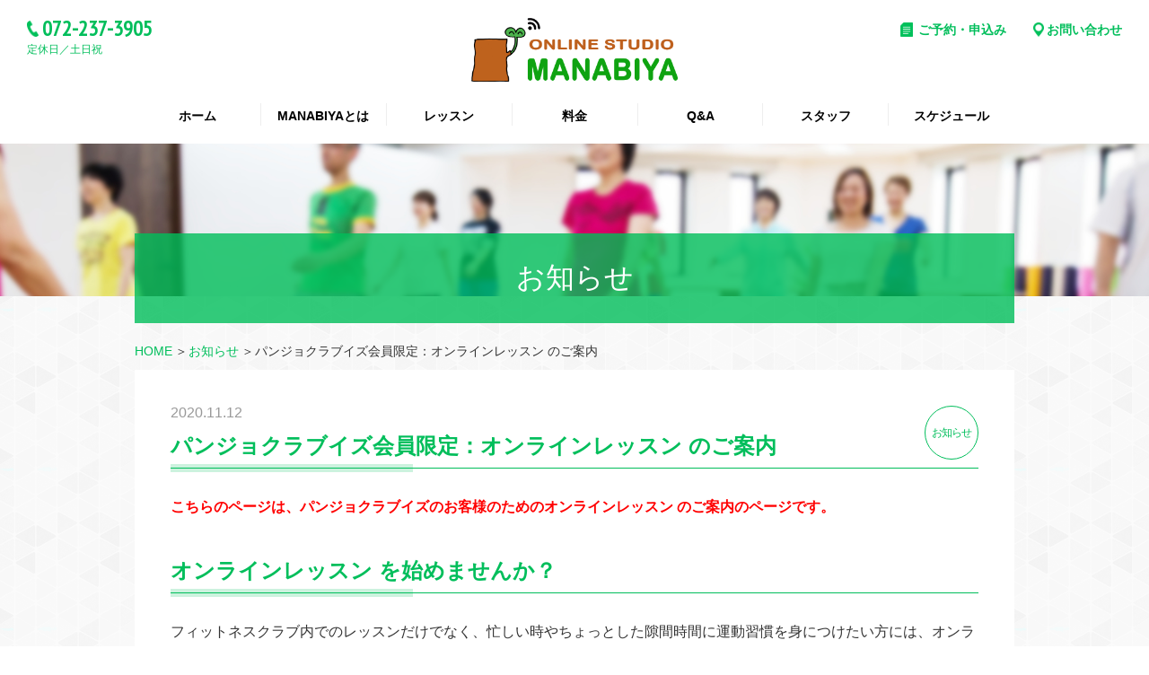

--- FILE ---
content_type: text/html; charset=UTF-8
request_url: https://karadanomanabiya.com/info/8407/
body_size: 20119
content:
<!DOCTYPE html>
<html lang="ja">
<head>
<meta charset="UTF-8">
<meta name="viewport" content="width=device-width">
<meta name="format-detection" content="telephone=no">
<meta name="google-site-verification" content="HhB0nyYu4hFwHlmtCfUi4iI5rRa4gAhIaPvU2xxAXJI" />

		<!-- All in One SEO 4.8.6 - aioseo.com -->
		<title>パンジョクラブイズ会員限定：オンラインレッスン のご案内 | オンラインスタジオ MANABIYA</title>
	<meta name="description" content="こちらのページは、パンジョクラブイズのお客様のためのオンラインレッスン のご案内のページです。 オンラインレッ" />
	<meta name="robots" content="max-image-preview:large" />
	<meta name="author" content="@re-fit"/>
	<link rel="canonical" href="https://karadanomanabiya.com/info/8407/" />
	<meta name="generator" content="All in One SEO (AIOSEO) 4.8.6" />
		<meta property="og:locale" content="ja_JP" />
		<meta property="og:site_name" content="オンラインスタジオ MANABIYA | 新しいフィットネススタイル「オンラインスタジオ MANABIYA」ヨガ、ピラティス、体操を通して、肩こり・腰痛・姿勢改善！正しく健康に！動いて健康に！学んで健康に！（旧 からだの学舎Re-fit）" />
		<meta property="og:type" content="article" />
		<meta property="og:title" content="パンジョクラブイズ会員限定：オンラインレッスン のご案内 | オンラインスタジオ MANABIYA" />
		<meta property="og:description" content="こちらのページは、パンジョクラブイズのお客様のためのオンラインレッスン のご案内のページです。 オンラインレッ" />
		<meta property="og:url" content="https://karadanomanabiya.com/info/8407/" />
		<meta property="article:published_time" content="2020-11-12T02:01:39+09:00" />
		<meta property="article:modified_time" content="2020-11-12T04:09:45+09:00" />
		<meta name="twitter:card" content="summary" />
		<meta name="twitter:title" content="パンジョクラブイズ会員限定：オンラインレッスン のご案内 | オンラインスタジオ MANABIYA" />
		<meta name="twitter:description" content="こちらのページは、パンジョクラブイズのお客様のためのオンラインレッスン のご案内のページです。 オンラインレッ" />
		<script type="application/ld+json" class="aioseo-schema">
			{"@context":"https:\/\/schema.org","@graph":[{"@type":"Article","@id":"https:\/\/karadanomanabiya.com\/info\/8407\/#article","name":"\u30d1\u30f3\u30b8\u30e7\u30af\u30e9\u30d6\u30a4\u30ba\u4f1a\u54e1\u9650\u5b9a\uff1a\u30aa\u30f3\u30e9\u30a4\u30f3\u30ec\u30c3\u30b9\u30f3 \u306e\u3054\u6848\u5185 | \u30aa\u30f3\u30e9\u30a4\u30f3\u30b9\u30bf\u30b8\u30aa MANABIYA","headline":"\u30d1\u30f3\u30b8\u30e7\u30af\u30e9\u30d6\u30a4\u30ba\u4f1a\u54e1\u9650\u5b9a\uff1a\u30aa\u30f3\u30e9\u30a4\u30f3\u30ec\u30c3\u30b9\u30f3 \u306e\u3054\u6848\u5185","author":{"@id":"https:\/\/karadanomanabiya.com\/author\/re-fit\/#author"},"publisher":{"@id":"https:\/\/karadanomanabiya.com\/#organization"},"image":{"@type":"ImageObject","url":"https:\/\/karadanomanabiya.com\/cms\/wp-content\/uploads\/2020\/10\/4001283_s.jpg","width":640,"height":427},"datePublished":"2020-11-12T11:01:39+09:00","dateModified":"2020-11-12T13:09:45+09:00","inLanguage":"ja","mainEntityOfPage":{"@id":"https:\/\/karadanomanabiya.com\/info\/8407\/#webpage"},"isPartOf":{"@id":"https:\/\/karadanomanabiya.com\/info\/8407\/#webpage"},"articleSection":"\u304a\u77e5\u3089\u305b, \u5c3e\u9670\u7531\u7f8e\u5b50"},{"@type":"BreadcrumbList","@id":"https:\/\/karadanomanabiya.com\/info\/8407\/#breadcrumblist","itemListElement":[{"@type":"ListItem","@id":"https:\/\/karadanomanabiya.com#listItem","position":1,"name":"\u30db\u30fc\u30e0","item":"https:\/\/karadanomanabiya.com","nextItem":{"@type":"ListItem","@id":"https:\/\/karadanomanabiya.com\/info\/#listItem","name":"\u304a\u77e5\u3089\u305b"}},{"@type":"ListItem","@id":"https:\/\/karadanomanabiya.com\/info\/#listItem","position":2,"name":"\u304a\u77e5\u3089\u305b","item":"https:\/\/karadanomanabiya.com\/info\/","nextItem":{"@type":"ListItem","@id":"https:\/\/karadanomanabiya.com\/info\/8407\/#listItem","name":"\u30d1\u30f3\u30b8\u30e7\u30af\u30e9\u30d6\u30a4\u30ba\u4f1a\u54e1\u9650\u5b9a\uff1a\u30aa\u30f3\u30e9\u30a4\u30f3\u30ec\u30c3\u30b9\u30f3 \u306e\u3054\u6848\u5185"},"previousItem":{"@type":"ListItem","@id":"https:\/\/karadanomanabiya.com#listItem","name":"\u30db\u30fc\u30e0"}},{"@type":"ListItem","@id":"https:\/\/karadanomanabiya.com\/info\/8407\/#listItem","position":3,"name":"\u30d1\u30f3\u30b8\u30e7\u30af\u30e9\u30d6\u30a4\u30ba\u4f1a\u54e1\u9650\u5b9a\uff1a\u30aa\u30f3\u30e9\u30a4\u30f3\u30ec\u30c3\u30b9\u30f3 \u306e\u3054\u6848\u5185","previousItem":{"@type":"ListItem","@id":"https:\/\/karadanomanabiya.com\/info\/#listItem","name":"\u304a\u77e5\u3089\u305b"}}]},{"@type":"Organization","@id":"https:\/\/karadanomanabiya.com\/#organization","name":"\u30aa\u30f3\u30e9\u30a4\u30f3\u30b9\u30bf\u30b8\u30aa MANABIYA","description":"\u65b0\u3057\u3044\u30d5\u30a3\u30c3\u30c8\u30cd\u30b9\u30b9\u30bf\u30a4\u30eb\u300c\u30aa\u30f3\u30e9\u30a4\u30f3\u30b9\u30bf\u30b8\u30aa MANABIYA\u300d\u30e8\u30ac\u3001\u30d4\u30e9\u30c6\u30a3\u30b9\u3001\u4f53\u64cd\u3092\u901a\u3057\u3066\u3001\u80a9\u3053\u308a\u30fb\u8170\u75db\u30fb\u59ff\u52e2\u6539\u5584\uff01\u6b63\u3057\u304f\u5065\u5eb7\u306b\uff01\u52d5\u3044\u3066\u5065\u5eb7\u306b\uff01\u5b66\u3093\u3067\u5065\u5eb7\u306b\uff01\uff08\u65e7 \u304b\u3089\u3060\u306e\u5b66\u820eRe-fit\uff09","url":"https:\/\/karadanomanabiya.com\/"},{"@type":"Person","@id":"https:\/\/karadanomanabiya.com\/author\/re-fit\/#author","url":"https:\/\/karadanomanabiya.com\/author\/re-fit\/","name":"@re-fit"},{"@type":"WebPage","@id":"https:\/\/karadanomanabiya.com\/info\/8407\/#webpage","url":"https:\/\/karadanomanabiya.com\/info\/8407\/","name":"\u30d1\u30f3\u30b8\u30e7\u30af\u30e9\u30d6\u30a4\u30ba\u4f1a\u54e1\u9650\u5b9a\uff1a\u30aa\u30f3\u30e9\u30a4\u30f3\u30ec\u30c3\u30b9\u30f3 \u306e\u3054\u6848\u5185 | \u30aa\u30f3\u30e9\u30a4\u30f3\u30b9\u30bf\u30b8\u30aa MANABIYA","description":"\u3053\u3061\u3089\u306e\u30da\u30fc\u30b8\u306f\u3001\u30d1\u30f3\u30b8\u30e7\u30af\u30e9\u30d6\u30a4\u30ba\u306e\u304a\u5ba2\u69d8\u306e\u305f\u3081\u306e\u30aa\u30f3\u30e9\u30a4\u30f3\u30ec\u30c3\u30b9\u30f3 \u306e\u3054\u6848\u5185\u306e\u30da\u30fc\u30b8\u3067\u3059\u3002 \u30aa\u30f3\u30e9\u30a4\u30f3\u30ec\u30c3","inLanguage":"ja","isPartOf":{"@id":"https:\/\/karadanomanabiya.com\/#website"},"breadcrumb":{"@id":"https:\/\/karadanomanabiya.com\/info\/8407\/#breadcrumblist"},"author":{"@id":"https:\/\/karadanomanabiya.com\/author\/re-fit\/#author"},"creator":{"@id":"https:\/\/karadanomanabiya.com\/author\/re-fit\/#author"},"image":{"@type":"ImageObject","url":"https:\/\/karadanomanabiya.com\/cms\/wp-content\/uploads\/2020\/10\/4001283_s.jpg","@id":"https:\/\/karadanomanabiya.com\/info\/8407\/#mainImage","width":640,"height":427},"primaryImageOfPage":{"@id":"https:\/\/karadanomanabiya.com\/info\/8407\/#mainImage"},"datePublished":"2020-11-12T11:01:39+09:00","dateModified":"2020-11-12T13:09:45+09:00"},{"@type":"WebSite","@id":"https:\/\/karadanomanabiya.com\/#website","url":"https:\/\/karadanomanabiya.com\/","name":"\u30aa\u30f3\u30e9\u30a4\u30f3\u30b9\u30bf\u30b8\u30aa MANABIYA","description":"\u65b0\u3057\u3044\u30d5\u30a3\u30c3\u30c8\u30cd\u30b9\u30b9\u30bf\u30a4\u30eb\u300c\u30aa\u30f3\u30e9\u30a4\u30f3\u30b9\u30bf\u30b8\u30aa MANABIYA\u300d\u30e8\u30ac\u3001\u30d4\u30e9\u30c6\u30a3\u30b9\u3001\u4f53\u64cd\u3092\u901a\u3057\u3066\u3001\u80a9\u3053\u308a\u30fb\u8170\u75db\u30fb\u59ff\u52e2\u6539\u5584\uff01\u6b63\u3057\u304f\u5065\u5eb7\u306b\uff01\u52d5\u3044\u3066\u5065\u5eb7\u306b\uff01\u5b66\u3093\u3067\u5065\u5eb7\u306b\uff01\uff08\u65e7 \u304b\u3089\u3060\u306e\u5b66\u820eRe-fit\uff09","inLanguage":"ja","publisher":{"@id":"https:\/\/karadanomanabiya.com\/#organization"}}]}
		</script>
		<!-- All in One SEO -->

<link rel='dns-prefetch' href='//use.fontawesome.com' />
<link rel='dns-prefetch' href='//cdnjs.cloudflare.com' />
<link rel='dns-prefetch' href='//s.w.org' />
<script type="text/javascript">
window._wpemojiSettings = {"baseUrl":"https:\/\/s.w.org\/images\/core\/emoji\/13.1.0\/72x72\/","ext":".png","svgUrl":"https:\/\/s.w.org\/images\/core\/emoji\/13.1.0\/svg\/","svgExt":".svg","source":{"concatemoji":"https:\/\/karadanomanabiya.com\/cms\/wp-includes\/js\/wp-emoji-release.min.js?ver=5.9.12"}};
/*! This file is auto-generated */
!function(e,a,t){var n,r,o,i=a.createElement("canvas"),p=i.getContext&&i.getContext("2d");function s(e,t){var a=String.fromCharCode;p.clearRect(0,0,i.width,i.height),p.fillText(a.apply(this,e),0,0);e=i.toDataURL();return p.clearRect(0,0,i.width,i.height),p.fillText(a.apply(this,t),0,0),e===i.toDataURL()}function c(e){var t=a.createElement("script");t.src=e,t.defer=t.type="text/javascript",a.getElementsByTagName("head")[0].appendChild(t)}for(o=Array("flag","emoji"),t.supports={everything:!0,everythingExceptFlag:!0},r=0;r<o.length;r++)t.supports[o[r]]=function(e){if(!p||!p.fillText)return!1;switch(p.textBaseline="top",p.font="600 32px Arial",e){case"flag":return s([127987,65039,8205,9895,65039],[127987,65039,8203,9895,65039])?!1:!s([55356,56826,55356,56819],[55356,56826,8203,55356,56819])&&!s([55356,57332,56128,56423,56128,56418,56128,56421,56128,56430,56128,56423,56128,56447],[55356,57332,8203,56128,56423,8203,56128,56418,8203,56128,56421,8203,56128,56430,8203,56128,56423,8203,56128,56447]);case"emoji":return!s([10084,65039,8205,55357,56613],[10084,65039,8203,55357,56613])}return!1}(o[r]),t.supports.everything=t.supports.everything&&t.supports[o[r]],"flag"!==o[r]&&(t.supports.everythingExceptFlag=t.supports.everythingExceptFlag&&t.supports[o[r]]);t.supports.everythingExceptFlag=t.supports.everythingExceptFlag&&!t.supports.flag,t.DOMReady=!1,t.readyCallback=function(){t.DOMReady=!0},t.supports.everything||(n=function(){t.readyCallback()},a.addEventListener?(a.addEventListener("DOMContentLoaded",n,!1),e.addEventListener("load",n,!1)):(e.attachEvent("onload",n),a.attachEvent("onreadystatechange",function(){"complete"===a.readyState&&t.readyCallback()})),(n=t.source||{}).concatemoji?c(n.concatemoji):n.wpemoji&&n.twemoji&&(c(n.twemoji),c(n.wpemoji)))}(window,document,window._wpemojiSettings);
</script>
<style type="text/css">
img.wp-smiley,
img.emoji {
	display: inline !important;
	border: none !important;
	box-shadow: none !important;
	height: 1em !important;
	width: 1em !important;
	margin: 0 0.07em !important;
	vertical-align: -0.1em !important;
	background: none !important;
	padding: 0 !important;
}
</style>
	<link rel='stylesheet' id='wp-block-library-css'  href='https://karadanomanabiya.com/cms/wp-includes/css/dist/block-library/style.min.css?ver=5.9.12' type='text/css' media='all' />
<style id='global-styles-inline-css' type='text/css'>
body{--wp--preset--color--black: #000000;--wp--preset--color--cyan-bluish-gray: #abb8c3;--wp--preset--color--white: #ffffff;--wp--preset--color--pale-pink: #f78da7;--wp--preset--color--vivid-red: #cf2e2e;--wp--preset--color--luminous-vivid-orange: #ff6900;--wp--preset--color--luminous-vivid-amber: #fcb900;--wp--preset--color--light-green-cyan: #7bdcb5;--wp--preset--color--vivid-green-cyan: #00d084;--wp--preset--color--pale-cyan-blue: #8ed1fc;--wp--preset--color--vivid-cyan-blue: #0693e3;--wp--preset--color--vivid-purple: #9b51e0;--wp--preset--gradient--vivid-cyan-blue-to-vivid-purple: linear-gradient(135deg,rgba(6,147,227,1) 0%,rgb(155,81,224) 100%);--wp--preset--gradient--light-green-cyan-to-vivid-green-cyan: linear-gradient(135deg,rgb(122,220,180) 0%,rgb(0,208,130) 100%);--wp--preset--gradient--luminous-vivid-amber-to-luminous-vivid-orange: linear-gradient(135deg,rgba(252,185,0,1) 0%,rgba(255,105,0,1) 100%);--wp--preset--gradient--luminous-vivid-orange-to-vivid-red: linear-gradient(135deg,rgba(255,105,0,1) 0%,rgb(207,46,46) 100%);--wp--preset--gradient--very-light-gray-to-cyan-bluish-gray: linear-gradient(135deg,rgb(238,238,238) 0%,rgb(169,184,195) 100%);--wp--preset--gradient--cool-to-warm-spectrum: linear-gradient(135deg,rgb(74,234,220) 0%,rgb(151,120,209) 20%,rgb(207,42,186) 40%,rgb(238,44,130) 60%,rgb(251,105,98) 80%,rgb(254,248,76) 100%);--wp--preset--gradient--blush-light-purple: linear-gradient(135deg,rgb(255,206,236) 0%,rgb(152,150,240) 100%);--wp--preset--gradient--blush-bordeaux: linear-gradient(135deg,rgb(254,205,165) 0%,rgb(254,45,45) 50%,rgb(107,0,62) 100%);--wp--preset--gradient--luminous-dusk: linear-gradient(135deg,rgb(255,203,112) 0%,rgb(199,81,192) 50%,rgb(65,88,208) 100%);--wp--preset--gradient--pale-ocean: linear-gradient(135deg,rgb(255,245,203) 0%,rgb(182,227,212) 50%,rgb(51,167,181) 100%);--wp--preset--gradient--electric-grass: linear-gradient(135deg,rgb(202,248,128) 0%,rgb(113,206,126) 100%);--wp--preset--gradient--midnight: linear-gradient(135deg,rgb(2,3,129) 0%,rgb(40,116,252) 100%);--wp--preset--duotone--dark-grayscale: url('#wp-duotone-dark-grayscale');--wp--preset--duotone--grayscale: url('#wp-duotone-grayscale');--wp--preset--duotone--purple-yellow: url('#wp-duotone-purple-yellow');--wp--preset--duotone--blue-red: url('#wp-duotone-blue-red');--wp--preset--duotone--midnight: url('#wp-duotone-midnight');--wp--preset--duotone--magenta-yellow: url('#wp-duotone-magenta-yellow');--wp--preset--duotone--purple-green: url('#wp-duotone-purple-green');--wp--preset--duotone--blue-orange: url('#wp-duotone-blue-orange');--wp--preset--font-size--small: 13px;--wp--preset--font-size--medium: 20px;--wp--preset--font-size--large: 36px;--wp--preset--font-size--x-large: 42px;}.has-black-color{color: var(--wp--preset--color--black) !important;}.has-cyan-bluish-gray-color{color: var(--wp--preset--color--cyan-bluish-gray) !important;}.has-white-color{color: var(--wp--preset--color--white) !important;}.has-pale-pink-color{color: var(--wp--preset--color--pale-pink) !important;}.has-vivid-red-color{color: var(--wp--preset--color--vivid-red) !important;}.has-luminous-vivid-orange-color{color: var(--wp--preset--color--luminous-vivid-orange) !important;}.has-luminous-vivid-amber-color{color: var(--wp--preset--color--luminous-vivid-amber) !important;}.has-light-green-cyan-color{color: var(--wp--preset--color--light-green-cyan) !important;}.has-vivid-green-cyan-color{color: var(--wp--preset--color--vivid-green-cyan) !important;}.has-pale-cyan-blue-color{color: var(--wp--preset--color--pale-cyan-blue) !important;}.has-vivid-cyan-blue-color{color: var(--wp--preset--color--vivid-cyan-blue) !important;}.has-vivid-purple-color{color: var(--wp--preset--color--vivid-purple) !important;}.has-black-background-color{background-color: var(--wp--preset--color--black) !important;}.has-cyan-bluish-gray-background-color{background-color: var(--wp--preset--color--cyan-bluish-gray) !important;}.has-white-background-color{background-color: var(--wp--preset--color--white) !important;}.has-pale-pink-background-color{background-color: var(--wp--preset--color--pale-pink) !important;}.has-vivid-red-background-color{background-color: var(--wp--preset--color--vivid-red) !important;}.has-luminous-vivid-orange-background-color{background-color: var(--wp--preset--color--luminous-vivid-orange) !important;}.has-luminous-vivid-amber-background-color{background-color: var(--wp--preset--color--luminous-vivid-amber) !important;}.has-light-green-cyan-background-color{background-color: var(--wp--preset--color--light-green-cyan) !important;}.has-vivid-green-cyan-background-color{background-color: var(--wp--preset--color--vivid-green-cyan) !important;}.has-pale-cyan-blue-background-color{background-color: var(--wp--preset--color--pale-cyan-blue) !important;}.has-vivid-cyan-blue-background-color{background-color: var(--wp--preset--color--vivid-cyan-blue) !important;}.has-vivid-purple-background-color{background-color: var(--wp--preset--color--vivid-purple) !important;}.has-black-border-color{border-color: var(--wp--preset--color--black) !important;}.has-cyan-bluish-gray-border-color{border-color: var(--wp--preset--color--cyan-bluish-gray) !important;}.has-white-border-color{border-color: var(--wp--preset--color--white) !important;}.has-pale-pink-border-color{border-color: var(--wp--preset--color--pale-pink) !important;}.has-vivid-red-border-color{border-color: var(--wp--preset--color--vivid-red) !important;}.has-luminous-vivid-orange-border-color{border-color: var(--wp--preset--color--luminous-vivid-orange) !important;}.has-luminous-vivid-amber-border-color{border-color: var(--wp--preset--color--luminous-vivid-amber) !important;}.has-light-green-cyan-border-color{border-color: var(--wp--preset--color--light-green-cyan) !important;}.has-vivid-green-cyan-border-color{border-color: var(--wp--preset--color--vivid-green-cyan) !important;}.has-pale-cyan-blue-border-color{border-color: var(--wp--preset--color--pale-cyan-blue) !important;}.has-vivid-cyan-blue-border-color{border-color: var(--wp--preset--color--vivid-cyan-blue) !important;}.has-vivid-purple-border-color{border-color: var(--wp--preset--color--vivid-purple) !important;}.has-vivid-cyan-blue-to-vivid-purple-gradient-background{background: var(--wp--preset--gradient--vivid-cyan-blue-to-vivid-purple) !important;}.has-light-green-cyan-to-vivid-green-cyan-gradient-background{background: var(--wp--preset--gradient--light-green-cyan-to-vivid-green-cyan) !important;}.has-luminous-vivid-amber-to-luminous-vivid-orange-gradient-background{background: var(--wp--preset--gradient--luminous-vivid-amber-to-luminous-vivid-orange) !important;}.has-luminous-vivid-orange-to-vivid-red-gradient-background{background: var(--wp--preset--gradient--luminous-vivid-orange-to-vivid-red) !important;}.has-very-light-gray-to-cyan-bluish-gray-gradient-background{background: var(--wp--preset--gradient--very-light-gray-to-cyan-bluish-gray) !important;}.has-cool-to-warm-spectrum-gradient-background{background: var(--wp--preset--gradient--cool-to-warm-spectrum) !important;}.has-blush-light-purple-gradient-background{background: var(--wp--preset--gradient--blush-light-purple) !important;}.has-blush-bordeaux-gradient-background{background: var(--wp--preset--gradient--blush-bordeaux) !important;}.has-luminous-dusk-gradient-background{background: var(--wp--preset--gradient--luminous-dusk) !important;}.has-pale-ocean-gradient-background{background: var(--wp--preset--gradient--pale-ocean) !important;}.has-electric-grass-gradient-background{background: var(--wp--preset--gradient--electric-grass) !important;}.has-midnight-gradient-background{background: var(--wp--preset--gradient--midnight) !important;}.has-small-font-size{font-size: var(--wp--preset--font-size--small) !important;}.has-medium-font-size{font-size: var(--wp--preset--font-size--medium) !important;}.has-large-font-size{font-size: var(--wp--preset--font-size--large) !important;}.has-x-large-font-size{font-size: var(--wp--preset--font-size--x-large) !important;}
</style>
<link rel='stylesheet' id='contact-form-7-css'  href='https://karadanomanabiya.com/cms/wp-content/plugins/contact-form-7/includes/css/styles.css?ver=5.6.4' type='text/css' media='all' />
<link rel='stylesheet' id='flexible-table-block-css'  href='https://karadanomanabiya.com/cms/wp-content/plugins/flexible-table-block/build/style-index.css?ver=1650856392' type='text/css' media='all' />
<style id='flexible-table-block-inline-css' type='text/css'>
.wp-block-flexible-table-block-table.wp-block-flexible-table-block-table>table{width:100%;max-width:100%;border-collapse:collapse;}.wp-block-flexible-table-block-table.wp-block-flexible-table-block-table.is-style-stripes tr:nth-child(odd) th{background-color:#f0f0f1;}.wp-block-flexible-table-block-table.wp-block-flexible-table-block-table.is-style-stripes tr:nth-child(odd) td{background-color:#f0f0f1;}.wp-block-flexible-table-block-table.wp-block-flexible-table-block-table.is-style-stripes tr:nth-child(even) th{background-color:#ffffff;}.wp-block-flexible-table-block-table.wp-block-flexible-table-block-table.is-style-stripes tr:nth-child(even) td{background-color:#ffffff;}.wp-block-flexible-table-block-table.wp-block-flexible-table-block-table>table tr th,.wp-block-flexible-table-block-table.wp-block-flexible-table-block-table>table tr td{padding:0.5em;border-width:1px;border-style:solid;border-color:#000000;text-align:left;vertical-align:middle;}.wp-block-flexible-table-block-table.wp-block-flexible-table-block-table>table tr th{color:;background-color:#f0f0f1;}.wp-block-flexible-table-block-table.wp-block-flexible-table-block-table>table tr td{color:;background-color:#ffffff;}@media screen and (min-width:769px){.wp-block-flexible-table-block-table.is-scroll-on-pc{overflow-x:scroll;}.wp-block-flexible-table-block-table.is-scroll-on-pc table{max-width:none;}}@media screen and (max-width:768px){.wp-block-flexible-table-block-table.is-scroll-on-mobile{overflow-x:scroll;}.wp-block-flexible-table-block-table.is-scroll-on-mobile table{max-width:none;}.wp-block-flexible-table-block-table table.is-stacked-on-mobile th,.wp-block-flexible-table-block-table table.is-stacked-on-mobile td{width:100%!important;display:block;}}
</style>
<link rel='stylesheet' id='sb-type-std-css'  href='https://karadanomanabiya.com/cms/wp-content/plugins/speech-bubble/css/sb-type-std.css?ver=5.9.12' type='text/css' media='all' />
<link rel='stylesheet' id='sb-type-fb-css'  href='https://karadanomanabiya.com/cms/wp-content/plugins/speech-bubble/css/sb-type-fb.css?ver=5.9.12' type='text/css' media='all' />
<link rel='stylesheet' id='sb-type-fb-flat-css'  href='https://karadanomanabiya.com/cms/wp-content/plugins/speech-bubble/css/sb-type-fb-flat.css?ver=5.9.12' type='text/css' media='all' />
<link rel='stylesheet' id='sb-type-ln-css'  href='https://karadanomanabiya.com/cms/wp-content/plugins/speech-bubble/css/sb-type-ln.css?ver=5.9.12' type='text/css' media='all' />
<link rel='stylesheet' id='sb-type-ln-flat-css'  href='https://karadanomanabiya.com/cms/wp-content/plugins/speech-bubble/css/sb-type-ln-flat.css?ver=5.9.12' type='text/css' media='all' />
<link rel='stylesheet' id='sb-type-pink-css'  href='https://karadanomanabiya.com/cms/wp-content/plugins/speech-bubble/css/sb-type-pink.css?ver=5.9.12' type='text/css' media='all' />
<link rel='stylesheet' id='sb-type-rtail-css'  href='https://karadanomanabiya.com/cms/wp-content/plugins/speech-bubble/css/sb-type-rtail.css?ver=5.9.12' type='text/css' media='all' />
<link rel='stylesheet' id='sb-type-drop-css'  href='https://karadanomanabiya.com/cms/wp-content/plugins/speech-bubble/css/sb-type-drop.css?ver=5.9.12' type='text/css' media='all' />
<link rel='stylesheet' id='sb-type-think-css'  href='https://karadanomanabiya.com/cms/wp-content/plugins/speech-bubble/css/sb-type-think.css?ver=5.9.12' type='text/css' media='all' />
<link rel='stylesheet' id='sb-no-br-css'  href='https://karadanomanabiya.com/cms/wp-content/plugins/speech-bubble/css/sb-no-br.css?ver=5.9.12' type='text/css' media='all' />
<link rel='stylesheet' id='font-awesome-css'  href='https://use.fontawesome.com/releases/v5.6.1/css/all.css?ver=5.9.12' type='text/css' media='' />
<link rel='stylesheet' id='font-awesome-animation-css'  href='https://cdnjs.cloudflare.com/ajax/libs/font-awesome-animation/0.0.10/font-awesome-animation.css?ver=5.9.12' type='text/css' media='' />
<link rel='stylesheet' id='style-layout-css'  href='https://karadanomanabiya.com/cms/wp-content/themes/karadanomanabiyacom/css/style.css?ver=5.9.12' type='text/css' media='' />
<link rel='stylesheet' id='style-css'  href='https://karadanomanabiya.com/cms/wp-content/themes/karadanomanabiyacom/style.css?ver=5.9.12' type='text/css' media='' />
<script type='text/javascript' src='https://karadanomanabiya.com/cms/wp-content/themes/karadanomanabiyacom/js/jquery.min.js?ver=5.9.12' id='jquery-js'></script>
<script type='text/javascript' src='https://karadanomanabiya.com/cms/wp-content/themes/karadanomanabiyacom/js/jquery.easing.js?ver=5.9.12' id='jquery-easing-js'></script>
<script type='text/javascript' src='https://karadanomanabiya.com/cms/wp-content/themes/karadanomanabiyacom/js/jquery.matchHeight.min.js?ver=5.9.12' id='jquery-matchHeight-js'></script>
<script type='text/javascript' src='https://karadanomanabiya.com/cms/wp-content/themes/karadanomanabiyacom/js/jquery.inview.min.js?ver=5.9.12' id='jquery-inview-js'></script>
<script type='text/javascript' src='https://karadanomanabiya.com/cms/wp-content/themes/karadanomanabiyacom/js/jquery.colorbox.min.js?ver=5.9.12' id='jquery-colorbox-js'></script>
<script type='text/javascript' src='https://karadanomanabiya.com/cms/wp-content/themes/karadanomanabiyacom/js/jquery.slick.min.js?ver=5.9.12' id='jquery-slick-js'></script>
<script type='text/javascript' src='https://karadanomanabiya.com/cms/wp-content/themes/karadanomanabiyacom/js/common.js?ver=5.9.12' id='js_common-js'></script>
<link rel="https://api.w.org/" href="https://karadanomanabiya.com/wp-json/" /><link rel="alternate" type="application/json" href="https://karadanomanabiya.com/wp-json/wp/v2/posts/8407" /><link rel="EditURI" type="application/rsd+xml" title="RSD" href="https://karadanomanabiya.com/cms/xmlrpc.php?rsd" />
<link rel="wlwmanifest" type="application/wlwmanifest+xml" href="https://karadanomanabiya.com/cms/wp-includes/wlwmanifest.xml" /> 
<meta name="generator" content="WordPress 5.9.12" />
<link rel='shortlink' href='https://karadanomanabiya.com/?p=8407' />
<link rel="alternate" type="application/json+oembed" href="https://karadanomanabiya.com/wp-json/oembed/1.0/embed?url=https%3A%2F%2Fkaradanomanabiya.com%2Finfo%2F8407%2F" />
<link rel="alternate" type="text/xml+oembed" href="https://karadanomanabiya.com/wp-json/oembed/1.0/embed?url=https%3A%2F%2Fkaradanomanabiya.com%2Finfo%2F8407%2F&#038;format=xml" />
<style type="text/css" id="simple-css-output">/*画像の中央揃えが効かないので*/img.alignright { display: block; margin: 0 0 0 auto!important;}img.alignleft { display: block; margin: 0 auto 0 0!important;}img.aligncenter { display: block; margin: 0 auto!important;}tr.schedule {background-color: #34cb7c; /* 背景色指定 */}td.schedule {background-color: #cdefff; /* 背景色指定 */}table.schedule2{table-layout: auto; /* レイアウト幅自動調整 */}/* テーブルタグをスクロールさせる */.table-scroll { overflow: scroll;}</style>		<style type="text/css" id="wp-custom-css">
			/* Contact Form 7のラジオボタンを縦並びに */
.wpcf7-radio .wpcf7-list-item {
	margin-top:10px;
 	display: block;
	text-align: left;
}


.personaltable{
    vertical-align:  middle;
}		</style>
		<title>パンジョクラブイズ会員限定：オンラインレッスン のご案内 | オンラインスタジオ MANABIYA | オンラインスタジオ MANABIYA</title>
<meta name="description" content="新しいフィットネススタイル「オンラインスタジオ MANABIYA」ヨガ、ピラティス、体操を通して、肩こり・腰痛・姿勢改善！正しく健康に！動いて健康に！学んで健康に！（旧 からだの学舎Re-fit）">
<link rel="shortcut icon" href="https://karadanomanabiya.com/cms/wp-content/themes/karadanomanabiyacom/img/favicon.ico" type="image/vnd.microsoft.icon">
<link rel="apple-touch-icon" href="https://karadanomanabiya.com/cms/wp-content/themes/karadanomanabiyacom/img/favicon.png">
<meta property="og:title" content="パンジョクラブイズ会員限定：オンラインレッスン のご案内">
<meta property="og:type" content="article">
<meta property="og:description" content="新しいフィットネススタイル「オンラインスタジオ MANABIYA」ヨガ、ピラティス、体操を通して、肩こり・腰痛・姿勢改善！正しく健康に！動いて健康に！学んで健康に！（旧 からだの学舎Re-fit）">
<meta property="og:url" content="https://karadanomanabiya.com/info/8407/">
<meta property="og:image" content="https://karadanomanabiya.com/cms/wp-content/uploads/2020/10/4001283_s.jpg">
<meta property="og:site_name" content="オンラインスタジオ MANABIYA"><!--[if lt IE 9]>
<script src="https://karadanomanabiya.com/cms/wp-content/themes/karadanomanabiyacom/js/html5shiv-printshiv.js"></script>
<![endif]-->
</head>


<body class="post-template-default single single-post postid-8407 single-format-standard">

<div id="js__modalcontents">
	<button id="js__btn">
		<div class="trigger">
			<span></span>
			<span></span>
			<span></span>
		</div>
	</button>
	<div class="wrapper" id="js__nav">
		<div class="outer">
			<div class="logo"><a href="https://karadanomanabiya.com"><img src="https://karadanomanabiya.com/cms/wp-content/themes/karadanomanabiyacom/img/logo.png" alt="オンラインスタジオ MANABIYA"></a></div>
			<nav class="gnav">
					<ul class="lv00">
						<li><a href="https://karadanomanabiya.com">ホーム</a></li>
						<li>MANABIYAとは<span class="more">＋</span>
							<ul class="lv01">
								<li><a href="https://karadanomanabiya.com/about/">MANABIYAとは</a></li>
								<li><a href="https://karadanomanabiya.com/tovisiter/">はじめての方へ</a></li>
							</ul>
						</li>
						<li>レッスン<span class="more">＋</span>
							<ul class="lv01">
								<li><a href="https://karadanomanabiya.com/online/">オンラインレッスン</a></li>
								<li><a href="https://karadanomanabiya.com/menu/">レッスンメニュー紹介</a></li>
								<li><a href="https://karadanomanabiya.com/menu/personaltraining/">パーソナルトレーニング</a></li>
							</ul>
						</li>
						<li><a href="https://karadanomanabiya.com/price/" class="">料金</a></li>
						<li><a href="https://karadanomanabiya.com/faq/" class="">Q&A</a></li>
						<li><a href="https://karadanomanabiya.com/staff/" class="">スタッフ</a></li>
						<li><a href="https://karadanomanabiya.com/schedule/" class="">スケジュール</a></li>
					</ul>
			</nav>
			<aside class="btn">
				<ul>
					<li><a href="https://karadanomanabiya.com/reservation/" class="reservation"><strong>ご予約・申込み</strong></a></li>
					<li><a href="https://karadanomanabiya.com/contact/" class="access"><strong>お問い合わせ</strong></a></li>
				</ul>
			</aside>
		</div>
	</div>
</div>

<header id="header" class="larger">
	<div class="logo l-headerLogo"><a href="https://karadanomanabiya.com"><img src="https://karadanomanabiya.com/cms/wp-content/themes/karadanomanabiyacom/img/logo.png" alt="オンラインスタジオ MANABIYA"></a></div>
	<div class="tel">
		<strong>072-237-3905</strong><br>
		定休日／土日祝
	</div>
	<aside class="btn">
		<ul>
			<li><a href="https://karadanomanabiya.com/reservation/" class="reservation"><strong>ご予約・申込み</strong></a></li>
			<li><a href="https://karadanomanabiya.com/contact/" class="access"><strong>お問い合わせ</strong></a></li>
		</ul>
	</aside>
	<nav class="gnav">
		<div class="wrapper">
			<ul class="lv00 larger">
				<li><a href="https://karadanomanabiya.com">ホーム</a></li>
				<li><span>MANABIYAとは</span>
					<ul class="lv01">
						<li><a href="https://karadanomanabiya.com/about/">MANABIYAとは</a></li>
						<li><a href="https://karadanomanabiya.com/tovisiter/">はじめての方へ</a></li>
					</ul>
				</li>
				<li><span>レッスン</span>
					<ul class="lv01">
						<li><a href="https://karadanomanabiya.com/online/">オンラインレッスン</a></li>
						<li><a href="https://karadanomanabiya.com/menu/">レッスンメニュー紹介</a></li>
						<li><a href="https://karadanomanabiya.com/menu/personaltraining/">パーソナルトレーニング</a></li>
					</ul>
				</li>
				<li><a href="https://karadanomanabiya.com/price/">料金</a></li>
				<li><a href="https://karadanomanabiya.com/faq/">Q&A</a></li>
				<li><a href="https://karadanomanabiya.com/staff/">スタッフ</a></li>
				<li><a href="https://karadanomanabiya.com/schedule/">スケジュール</a></li>
			</ul>
		</div>
	</nav>
</header><!-- /#header -->

<div id="key">
	<div class="outer" style="background-image: url(https://karadanomanabiya.com/cms/wp-content/uploads/2017/05/key_info.jpg);">
		<div class="inner">
			<div class="wrapper">
				お知らせ			</div>
		</div>
	</div>
</div><!-- /#key --><div id="main">
			<ul class="bread_crumb">
	<li class="level-1 top"><a href="https://karadanomanabiya.com/">HOME</a></li>
	<li class="level-2 sub"><a href="https://karadanomanabiya.com/info/">お知らせ</a></li>
	<li class="level-3 sub tail current">パンジョクラブイズ会員限定：オンラインレッスン のご案内</li>
</ul>
	
	<div id="contents" class="post-8407 post type-post status-publish format-standard has-post-thumbnail hentry category-info tag-okage">




			<article class="post">
			<header>
				<div class="cat-outer"><span class="cat info">お知らせ</span></div>
				<time>2020.11.12</time>
				<h2>パンジョクラブイズ会員限定：オンラインレッスン のご案内</h2>
			</header>
			<section class="clearfix">
				<p><strong><span style="color: #ff0000;">こちらのページは、パンジョクラブイズのお客様のためのオンラインレッスン のご案内のページです。</span></strong></p>
<h2>オンラインレッスン を始めませんか？</h2>
<p>フィットネスクラブ内でのレッスンだけでなく、忙しい時やちょっとした隙間時間に運動習慣を身につけたい方には、オンラインレッスン がオススメです。たった３０分のレッスンだけど、コツコツ積み上げていくと、体の変化が早いのがオンラインレッスン のいいところ👌</p>
<p>朝活オンラインは、スッキリと体が整って1日の始まりが好スタートを切れるということで病みつきになります。</p>
<p>昼活オンラインは、つい怠惰な日常を過ごしてしまいがちな時にピリッと体に喝を入れてくれます。</p>
<p>夜活オンラインは、1日のすべてのことを終えて、じっくりと自分に向き合える至福の時間を過ごせます。</p>
<p>ONLINE STUDIO &#8220;MANABIYA&#8221;は、2020年5月からスタートして、すでにすっかりおうちエクササイズが定着して、習慣化できた人も増えてきました。多くの方は、姿勢が変わったり、体型が変化したり・・・パソコンの画面から見える参加者の方々の表情がいつもキラキラしています。</p>
<p>そして<strong><span style="font-size: 20px; color: #ff0000;">継続率９６％</span></strong>という素晴らしい成績です。</p>
<p><span style="text-decoration: underline;">2021年1月からは、さらにレッスンの<span style="background-color: #ffcc99;"><strong>アーカイブ受講</strong></span>もできるようになります。</span></p>
<p><span style="background-color: #ffcc99;">＊アーカイブとは、オンラインレッスン をYouTubeにて１週間限定で好きな時に自由に参加できるシステム</span></p>
<p>年末年始の体重、体型、姿勢維持、改善にオンラインレッスン をぜひお楽しみください。</p>
<p><img src="https://karadanomanabiya.com/cms/wp-content/uploads/2020/11/IMG_4211-980x735.jpeg" alt="" width="980" height="735" class="alignnone size-large wp-image-8395" srcset="https://karadanomanabiya.com/cms/wp-content/uploads/2020/11/IMG_4211-980x735.jpeg 980w, https://karadanomanabiya.com/cms/wp-content/uploads/2020/11/IMG_4211-340x255.jpeg 340w, https://karadanomanabiya.com/cms/wp-content/uploads/2020/11/IMG_4211-768x576.jpeg 768w, https://karadanomanabiya.com/cms/wp-content/uploads/2020/11/IMG_4211-1200x900.jpeg 1200w" sizes="(max-width: 980px) 100vw, 980px" /></p>
<p><span style="text-decoration: underline; font-size: 20px;"><strong><span style="color: #0000ff; text-decoration: underline;">パンジョクラブイズの皆様は、1月のオンラインをお申し込みいただきますと、12月のオンラインレッスン が全レッスン無料で参加することが可能です。</span></strong></span></p>
<div style="background: #ffeeee; padding: 10px; border-radius: 10px; border: solid 2px #ff0000;">
<p><strong>A:レッスンフリーパス（4,950円 税込）</strong></p>
<p><strong>B:</strong><strong>アーカイブ付きフリーパス（6,050円　税込）</strong></p>
</div>
<p>&nbsp;</p>
<p>もし、<span style="text-decoration: underline;">オンラインのレッスンやZOOMの使い方などに不安のある方は、個別に相談や練習にも対応しますので、お気軽にご連絡ください。</span></p>
<p>また、<span style="text-decoration: underline; background-color: #ccffff; color: #0000ff;">オンラインパーソナルも受け付けていますので、随時ご相談ください。</span></p>
<p> <img loading="lazy" src="https://karadanomanabiya.com/cms/wp-content/uploads/2020/11/6fcde86ec2b34fe01d265b479c2a82f6-1-980x429.png" alt="" width="980" height="429" class="alignnone size-large wp-image-8396" srcset="https://karadanomanabiya.com/cms/wp-content/uploads/2020/11/6fcde86ec2b34fe01d265b479c2a82f6-1-980x429.png 980w, https://karadanomanabiya.com/cms/wp-content/uploads/2020/11/6fcde86ec2b34fe01d265b479c2a82f6-1-340x149.png 340w, https://karadanomanabiya.com/cms/wp-content/uploads/2020/11/6fcde86ec2b34fe01d265b479c2a82f6-1-768x336.png 768w, https://karadanomanabiya.com/cms/wp-content/uploads/2020/11/6fcde86ec2b34fe01d265b479c2a82f6-1.png 1265w" sizes="(max-width: 980px) 100vw, 980px" /></p>
<h3>オンラインレッスンのスケジュール（毎月前月15日にスケジュール発表）</h3>
<p><span style="font-size: 24px; background-color: #ffcc99;"><strong>◆１２月１日（火曜日）〜２８日（月曜日）</strong></span></p>
<p><span style="text-decoration: underline;"><span style="color: #ff0000;"><strong>＊年末年始のお休みは、12/29〜2021年1/3となります。</strong></span></span></p>
<p><span style="text-decoration: underline; color: #0000ff;"><span>＊月曜日のバランスボールは、12/7、12/21</span></span><span style="text-decoration: underline; color: #0000ff;"><span>のみです。</span></span></p>
<p><span style="text-decoration: underline; color: #0000ff;"><span><span style="text-decoration: underline;">＊月曜日のシェイプボクシングは、12/14と12/28のみです。</span></span></span></p>
<p><span style="text-decoration: underline;"><span style="color: #0000ff; text-decoration: underline;">＊火曜日のダイエットトランポリンは、12/8、12／15、12／22のみです。</span></span></p>
<p><span style="text-decoration: underline; color: #0000ff;"><span>＊木曜日のリズミックフットケアは、12/3と12/17のみです。</span></span></p>
<p><span style="text-decoration: underline; color: #0000ff;"><span><span style="text-decoration: underline;">＊木曜日の骨盤バランスヨガは、12/10、12／17、12/24のみです。</span></span></span></p>
<p><span style="text-decoration: underline;"><span style="color: #0000ff; text-decoration: underline;">＊金曜日のダイエットトランポリンは、12/4、12／11、12／18のみです。</span></span></p>
<table border="1" style="border-collapse: collapse; width: 100%;">
<tbody>
<tr style="height: 46px;">
<td style="width: 17.341772151898734%; text-align: center; height: 46px;">曜日</td>
<td style="width: 30.37974683544304%; text-align: center; height: 46px;">時間</td>
<td style="width: 24.30379746835443%; text-align: center; height: 46px;">担当者</td>
<td style="width: 27.848101265822784%; text-align: center; height: 46px;">内容</td>
</tr>
<tr>
<td style="width: 17.341772151898734%; text-align: center;">月曜日</td>
<td style="width: 30.37974683544304%; text-align: center;">9:00〜9:40</td>
<td style="width: 24.30379746835443%; text-align: center;">尾陰由美子</td>
<td style="width: 27.848101265822784%; text-align: center;">姿勢改善ピラティス</td>
</tr>
<tr>
<td style="width: 17.341772151898734%; text-align: center;"><span style="color: #0000ff;"><strong>＊</strong></span>月曜日</td>
<td style="width: 30.37974683544304%; text-align: center;">21:00〜21:40</td>
<td style="width: 24.30379746835443%; text-align: center;">尾陰由美子</td>
<td style="width: 27.848101265822784%; text-align: center;">バランスボールコアトレ</td>
</tr>
<tr>
<td style="width: 17.341772151898734%; text-align: center;"><span style="color: #0000ff;"><strong>＊</strong></span>月曜日</td>
<td style="width: 30.37974683544304%; text-align: center;">21:00〜21:40</td>
<td style="width: 24.30379746835443%; text-align: center;">梅本道代</td>
<td style="width: 27.848101265822784%; text-align: center;">シェイプボクシング</td>
</tr>
<tr style="height: 46px;">
<td style="width: 17.341772151898734%; text-align: center; height: 46px;">火曜日</td>
<td style="width: 30.37974683544304%; text-align: center; height: 46px;">9:00〜9:40</td>
<td style="width: 24.30379746835443%; text-align: center; height: 46px;">橘千鶴</td>
<td style="width: 27.848101265822784%; text-align: center; height: 46px;">機能改善ヨガ</td>
</tr>
<tr style="height: 46px;">
<td style="width: 17.341772151898734%; text-align: center; height: 46px;">火曜日</td>
<td style="width: 30.37974683544304%; text-align: center; height: 46px;">15:00〜15:40</td>
<td style="width: 24.30379746835443%; text-align: center; height: 46px;">梅本道代</td>
<td style="width: 27.848101265822784%; text-align: center; height: 46px;">ダイエットトランポリン</td>
</tr>
<tr style="height: 46px;">
<td style="width: 17.341772151898734%; text-align: center; height: 46px;">火曜日</td>
<td style="width: 30.37974683544304%; text-align: center; height: 46px;">20:30〜21:10</td>
<td style="width: 24.30379746835443%; text-align: center; height: 46px;">井上明美</td>
<td style="width: 27.848101265822784%; text-align: center; height: 46px;">ストレスフリーヨガ</td>
</tr>
<tr style="height: 46px;">
<td style="width: 17.341772151898734%; text-align: center; height: 46px;">水曜日</td>
<td style="width: 30.37974683544304%; text-align: center; height: 46px;">21:00〜21:40</td>
<td style="width: 24.30379746835443%; text-align: center; height: 46px;">梅本道代</td>
<td style="width: 27.848101265822784%; text-align: center; height: 46px;">ボディメイク筋トレ</td>
</tr>
<tr style="height: 46px;">
<td style="width: 17.341772151898734%; text-align: center; height: 46px;">木曜日</td>
<td style="width: 30.37974683544304%; text-align: center; height: 46px;">9:00〜9:40</td>
<td style="width: 24.30379746835443%; text-align: center; height: 46px;">尾陰由美子</td>
<td style="width: 27.848101265822784%; text-align: center; height: 46px;">ストレッチポールピラティス</td>
</tr>
<tr style="height: 46px;">
<td style="width: 17.341772151898734%; text-align: center; height: 46px;"><strong><span style="color: #0000ff;">＊</span></strong>木曜日</td>
<td style="width: 30.37974683544304%; text-align: center; height: 46px;">15:00〜15:40</td>
<td style="width: 24.30379746835443%; text-align: center; height: 46px;">川瀬ひとみ</td>
<td style="width: 27.848101265822784%; text-align: center; height: 46px;">骨盤バランスヨガ</td>
</tr>
<tr>
<td style="width: 17.341772151898734%; text-align: center;"><span style="color: #0000ff;"><strong>＊</strong></span>木曜日</td>
<td style="width: 30.37974683544304%; text-align: center;">21:00〜21:40</td>
<td style="width: 24.30379746835443%; text-align: center;">尾陰由美子</td>
<td style="width: 27.848101265822784%; text-align: center;">リズミックフットケア</td>
</tr>
<tr style="height: 46px;">
<td style="width: 17.341772151898734%; text-align: center; height: 46px;">金曜日</td>
<td style="width: 30.37974683544304%; text-align: center; height: 46px;">9:00〜9:40</td>
<td style="width: 24.30379746835443%; text-align: center; height: 46px;">梅本道代</td>
<td style="width: 27.848101265822784%; text-align: center; height: 46px;">背骨調整ストレッチポール</td>
</tr>
<tr style="height: 46px;">
<td style="width: 17.341772151898734%; text-align: center; height: 46px;">金曜日</td>
<td style="width: 30.37974683544304%; text-align: center; height: 46px;">20:30〜21:10</td>
<td style="width: 24.30379746835443%; text-align: center; height: 46px;">尾陰由美子</td>
<td style="width: 27.848101265822784%; text-align: center; height: 46px;">ダイエットトランポリン</td>
</tr>
<tr>
<td style="width: 17.341772151898734%; text-align: center;">金曜日</td>
<td style="width: 30.37974683544304%; text-align: center;">22:00～22:20</td>
<td style="width: 24.30379746835443%; text-align: center;">川瀬ひとみ</td>
<td style="width: 27.848101265822784%; text-align: center;">おやすみヨガ</td>
</tr>
</tbody>
</table>
<p>＊<span style="text-decoration: underline;">ヨガ、ピラティスではスモールボールを使用</span>します。</p>
<p>＊<span style="text-decoration: underline;">リズミックフットケアでは、青竹を使用します。</span></p>
<p>＊<span style="text-decoration: underline;">ストレッチポール、トランポリン、バランスボールは、ご自宅にツールがある方のみご参加可能</span>です。</p>
<h4>レッスンの紹介</h4>
<h5>月曜日9:00〜9:40 「姿勢改善ピラティス」</h5>
<p><img loading="lazy" src="https://karadanomanabiya.com/cms/wp-content/uploads/2016/06/okageyumiko01-150x150.jpg" alt="" width="150" height="150" class="size-thumbnail wp-image-1818 alignleft" /></p>
<p>からだの内側の筋肉を目覚めさせ、シュッとした姿勢を獲得し、動きやすい身体を手に入れましょう。固まった身体をほぐして、段階的に筋肉に刺激を入れていきます。</p>
<p>マット、タオル、スモールボールをご用意ください。</p>
<p>&nbsp;</p>
<p>&nbsp;</p>
<h5>月曜日21:00〜21:40「バランスボールコアトレ」</h5>
<p><img loading="lazy" src="https://karadanomanabiya.com/cms/wp-content/uploads/2016/06/okageyumiko01-150x150.jpg" alt="" width="150" height="150" class="size-thumbnail wp-image-1818 alignleft" /></p>
<p><span style="color: #0000ff;"><strong><span style="text-decoration: underline;"><span>12月7</span></span></strong></span><span style="color: #0000ff;"><strong><span style="text-decoration: underline;"><span>日、21</span></span></strong></span><span style="color: #0000ff;"><strong><span style="text-decoration: underline;"><span>日のみの限定開催です。</span></span></strong></span></p>
<p>大きなバランスボールを使って行うコアトレーニングです。体幹をしっかり鍛えて、姿勢改善、スタイルアップをしましょう。ボールの転がりを利用しての体ほぐしや体幹安定、バランストレーニングをしましょう。お家で眠っているバランスボールを活用しましょう。</p>
<p><span style="text-decoration: underline;"><span style="color: #ff0000; text-decoration: underline;">バランスボールのある方のみ参加可能です。</span></span></p>
<h5>月曜日21:00〜21:40「シェイプボクシング」</h5>
<p><img loading="lazy" src="https://karadanomanabiya.com/cms/wp-content/uploads/2016/06/umemoto06-150x150.jpg" alt="" width="150" height="150" class="size-thumbnail wp-image-1816 alignleft" /><span style="color: #0000ff;"><strong><span style="text-decoration: underline;"><span>12月14日と28</span></span></strong></span><span style="color: #0000ff;"><strong><span style="text-decoration: underline;"><span>日のみの限定開催です。</span></span></strong></span></p>
<p>音楽に合わせながら、シャドーボクシング＆キック。夏の暑い時期だからこそスカッと汗をかきたい人、日頃のストレスを思いっきり発散したい方は自宅で気軽にできるレッスンです。</p>
<p>裸足で行いますので、周りの安全配慮を十分に行ってご参加ください。</p>
<p>&nbsp;</p>
<h5>火曜日9:00〜9:40 「機能改善ヨガ」</h5>
<p><img loading="lazy" src="https://karadanomanabiya.com/cms/wp-content/uploads/2016/06/tachibana03-150x150.jpg" alt="" width="150" height="150" class="size-thumbnail wp-image-1820 alignleft" /></p>
<p>ヨガが苦手な方やヨガが初めての方でも安心して参加できる内容です。呼吸を深め<span>自律神経の働きを整えるポーズで心身の健康を取り戻しましょう！</span></p>
<p>ヨガマット、タオル、スモールボールをご用意ください。</p>
<p>&nbsp;</p>
<p>&nbsp;</p>
<h5>火曜日15:00〜15:40「ダイエットトランポリン」</h5>
<p><img loading="lazy" src="https://karadanomanabiya.com/cms/wp-content/uploads/2016/06/umemoto06-150x150.jpg" alt="" width="150" height="150" class="size-thumbnail wp-image-1816 alignleft" /></p>
<p><span style="text-decoration: underline;"><strong><span style="color: #ff0000; text-decoration: underline;">12月1日はお休みです。</span></strong></span></p>
<p>コロナ太り解消！！トランポリンを１人で動き続けるのはなかなか大変！音楽を聴きながら、トランポリンでいろんな跳び方にチャレンジしてみましょう。膝腰への負担が少なく、あっという間に運動量が稼げるのがトランポリン。運動不足解消、体重軽減のために心地よく有酸素運動を行います。</p>
<p><span style="text-decoration: underline;"><span style="color: #ff0000; text-decoration: underline;">トランポリンのある方のみ参加可能です。</span></span></p>
<p>&nbsp;</p>
<h5>火曜日20:30〜21:10 「ストレスフリーヨガ」</h5>
<p><img loading="lazy" src="https://karadanomanabiya.com/cms/wp-content/uploads/2020/05/IMG_2849-200x200.jpg" alt="" width="152" height="152" class=" wp-image-8079 alignleft" srcset="https://karadanomanabiya.com/cms/wp-content/uploads/2020/05/IMG_2849-200x200.jpg 200w, https://karadanomanabiya.com/cms/wp-content/uploads/2020/05/IMG_2849-340x339.jpg 340w, https://karadanomanabiya.com/cms/wp-content/uploads/2020/05/IMG_2849.jpg 405w" sizes="(max-width: 152px) 100vw, 152px" />１日の終わりに筋肉の緊張や強張りを取り除き、心身ともに落ち着いた穏やかな状態にしていきましょう。深くて心地よい眠りの導入にもなるように、翌日の目覚めがすっきりとなるように、ゆったり行っていくヨガのクラスです。</p>
<p>マットをご用意ください。</p>
<p>&nbsp;</p>
<h5>水曜日21:00〜21:40　「ボディメイク筋トレ」</h5>
<p><img loading="lazy" src="https://karadanomanabiya.com/cms/wp-content/uploads/2016/06/umemoto06-150x150.jpg" alt="" width="150" height="150" class="size-thumbnail wp-image-1816 alignleft" /></p>
<p>体幹だけでなく、足腰もしっかり筋トレすることで、代謝の良い身体を手に入れましょう。血流が良くなることで、脂肪燃焼も促進します。ダイエット効果も引き出しながら、お家にあるペットボトルや自分の体重を使って、トレーニングしましょう。</p>
<p>マット、ペットボトルなどをご用意ください。</p>
<p>&nbsp;</p>
<h5>木曜日9:00〜9:40  「ピラティスwithストレッチポール」</h5>
<p><img loading="lazy" src="https://karadanomanabiya.com/cms/wp-content/uploads/2016/06/okageyumiko01-150x150.jpg" alt="" width="150" height="150" class="size-thumbnail wp-image-1818 alignleft" /></p>
<p style="font-family: 游ゴシック, 'Yu Gothic', 'ヒラギノ角ゴ Pro W3', 'Hiragino Kaku Gothic Pro', メイリオ, Meiryo, 'ＭＳ Ｐゴシック', 'MS PGothic', sans-serif; font-size: 16px; font-style: normal; text-align: start;">緩やかな音楽のリズムに合わせながら、ストレッチポールで体をほぐし、バランスをとり、動き作りを目指すピラティスです。終わった後の背骨の伸び具合や動きの軽やかさに驚きます。呼吸のリズムに合わせて動くことで、心地よい汗をかいてみましょう。</p>
<p style="background-image: none; border: 0px; border-top-left-radius: 0px; border-top-right-radius: 0px; border-bottom-right-radius: 0px; border-bottom-left-radius: 0px; font-family: 游ゴシック, 'Yu Gothic', 'ヒラギノ角ゴ Pro W3', 'Hiragino Kaku Gothic Pro', メイリオ, Meiryo, 'ＭＳ Ｐゴシック', 'MS PGothic', sans-serif; font-size: 16px; font-style: normal; font-weight: 500; line-height: inherit; margin: 0px 0px 15px; outline: 0px; padding: 0px; text-align: start; vertical-align: baseline; caret-color: #333333; color: #333333; font-variant-caps: normal; letter-spacing: normal; orphans: auto; text-indent: 0px; text-transform: none; white-space: normal; widows: auto; word-spacing: 0px; -webkit-text-size-adjust: auto; -webkit-text-stroke-width: 0px; text-decoration: none; background-position: initial initial; background-repeat: initial initial;">マット、タオル、ストレッチポールをご用意ください。</p>
<p>&nbsp;</p>
<h5>木曜日15:00〜15:40 「骨盤バランスヨガ」</h5>
<p><img loading="lazy" src="https://karadanomanabiya.com/cms/wp-content/uploads/2016/09/2b530e80c7d0de90885e285c5d798063-150x150.png" alt="" width="150" height="150" class="size-thumbnail wp-image-3861 alignleft" /></p>
<p><strong><span style="text-decoration: underline; color: #ff0000;">12月3日はお休みです。</span></strong></p>
<p>ひめトレポールやボールなどを使って骨盤へのアプローチをベースにしたヨガです。下腹対策、ウエスト引き締めだけでなく、骨盤の様々なお悩みをヨガを通して改善していきましょう。ヨガが苦手な方にとっても心地よく体を動かすことができます。　　</p>
<p>ひめトレポール（タオルを丸めて使用も可能）、スモールボール、ヨガマットをご用意ください。</p>
<h5>木曜日21:00〜21:40「リズミックフットケア」</h5>
<p><img loading="lazy" src="https://karadanomanabiya.com/cms/wp-content/uploads/2016/06/okageyumiko01-150x150.jpg" alt="" width="150" height="150" class="size-thumbnail wp-image-1818 alignleft" /></p>
<p><span style="color: #0000ff;"><strong><span style="text-decoration: underline;"><span>12月3日と17</span></span></strong></span><span style="color: #0000ff;"><strong><span style="text-decoration: underline;"><span>日のみの限定開催です。</span></span></strong></span></p>
<p>お休み前のフットケア。足指をセルフマッサージで丁寧に解した後、リズミカルに青竹を踏みながら軽い有酸素運動をします。1日中デスクワークで足がむくんでいる方、立ちっぱなしで足腰が強張っている方、また外反母趾、内反少趾や尖足、扁平足の予防としてもオススメです。</p>
<p><span style="text-decoration: underline;"><span style="color: #ff0000; text-decoration: underline;">青竹があればご用意ください。（無くても可能です）</span></span></p>
<h5>金曜日9:00〜9:40  「背骨調整ストレッチポール」</h5>
<p><img loading="lazy" src="https://karadanomanabiya.com/cms/wp-content/uploads/2016/06/umemoto06-150x150.jpg" alt="" width="150" height="150" class="size-thumbnail wp-image-1816 alignleft" />ストレッチポールという1mの円筒状のツールを使いながら、背骨を整えていきます。滑らかな動きと美しいS字カーブを描く背骨を取り戻しましょう。夜の眠りもとってもスムーズ、心地よい睡眠も手に入ります。</p>
<p><span style="text-decoration: underline;"><span style="color: #ff0000; text-decoration: underline;">ストレッチポールのある方のみ参加可能です。</span></span></p>
<p>&nbsp;</p>
<h5>金曜日20:30〜21:10  「ダイエットトランポリン」</h5>
<p><img loading="lazy" src="https://karadanomanabiya.com/cms/wp-content/uploads/2016/06/okageyumiko01-150x150.jpg" alt="" width="150" height="150" class="size-thumbnail wp-image-1818 alignleft" /></p>
<p><span style="text-decoration: underline;"><strong><span style="color: #ff0000; text-decoration: underline;">12月25日はお休みです。</span></strong></span></p>
<p>コロナ太り解消！！トランポリンを１人で動き続けるのはなかなか大変！音楽を聴きながら、トランポリンでいろんな跳び方にチャレンジしてみましょう。膝腰への負担が少なく、あっという間に運動量が稼げるのがトランポリン。運動不足解消、体重軽減のために心地よく有酸素運動を行います。</p>
<p><span style="text-decoration: underline;"><span style="color: #ff0000; text-decoration: underline;">トランポリンのある方のみ参加可能です。</span></span></p>
<p>&nbsp;</p>
<h5>金曜日22:00〜22:20  「おやすみヨガ」</h5>
<p><img loading="lazy" src="https://karadanomanabiya.com/cms/wp-content/uploads/2016/09/2b530e80c7d0de90885e285c5d798063-150x150.png" alt="" width="150" height="150" class="size-thumbnail wp-image-3861 alignleft" /></p>
<p>週末の夜、２０分間でスムーズに入眠をガイドしてくれるおやすみヨガです。ビデオを停止してご参加いただいて、そのままお休みでもかまいません。ゆたっりとした呼吸と心地よい動きで、自律神経を整えていきましょう。</p>
<p>睡眠が健康に大きく関わることがマスコミでも話題の昨今、新しいレッスンを堪能してください。</p>
<p>&nbsp;</p>
<h3>オンラインレッスン参加方法</h3>
<h4>お申し込み方法</h4>
<p>◉下記の予約フォームよりお申し込みください。</p>
<p><span style="text-decoration: underline;"><span style="color: #ff0000; text-decoration: underline;">　必ずパンジョクラブイズの会員Noを名前の前に記載をお願いいたします。</span></span></p>
<p>　例）１２３４５学舎花子</p>
<p>◉LINE登録をしていただいた方は、LINEからのお申し込みも受付いたします。</p>
<p><span style="text-decoration: underline;"><span style="color: #ff0000; text-decoration: underline;">　必ずパンジョクラブイズの会員Noをお申し込み時に記載をお願いいたします。</span></span></p>
<p><img loading="lazy" src="https://karadanomanabiya.com/cms/wp-content/uploads/2019/09/fda40379bd4b2a355cdc1db54ad2caad-200x200.png" alt="" width="200" height="200" class="size-thumbnail wp-image-7065 alignleft" srcset="https://karadanomanabiya.com/cms/wp-content/uploads/2019/09/fda40379bd4b2a355cdc1db54ad2caad-200x200.png 200w, https://karadanomanabiya.com/cms/wp-content/uploads/2019/09/fda40379bd4b2a355cdc1db54ad2caad-340x340.png 340w, https://karadanomanabiya.com/cms/wp-content/uploads/2019/09/fda40379bd4b2a355cdc1db54ad2caad.png 360w" sizes="(max-width: 200px) 100vw, 200px" /></p>
<p>⭐︎この機会に<strong>「からだの学舎Re-fit」のLINE登録</strong>もよろしくお願いします。</p>
<p>&nbsp;</p>
<p>&nbsp;</p>
<p>&nbsp;</p>
<p>&nbsp;</p>
<p>&nbsp;</p>
<h4>受講料</h4>
<table border="1" style="border-collapse: collapse; width: 100%;">
<tbody>
<tr>
<td style="width: 33.333333333333336%; text-align: left;" rowspan="3">
<p>&nbsp;</p>
<p>パンジョクラブイズメンバー</p>
</td>
<td style="width: 33.333333333333336%;">フリーパス</td>
<td style="width: 33.333333333333336%;">4,950円（税込）</td>
</tr>
<tr>
<td style="width: 33.333333333333336%;">アーカイブ付きフリーパス</td>
<td style="width: 33.333333333333336%;">6,050円（税込）</td>
</tr>
<tr>
<td style="width: 33.333333333333336%;">１回（１レッスン）</td>
<td style="width: 33.333333333333336%;">1,760円（税込）</td>
</tr>
</tbody>
</table>
<p>&nbsp;</p>
<p>お支払いは、振り込みかPayPal（クレジット）となります。</p>
<p><span style="color: #0000ff; font-size: 20px;"><strong>①振り込み希望の方は、</strong></span></p>
<p>　<span>＜振込先＞　池田泉州銀行　もず支店</span></p>
<p>　　　　　　　<span>普通　3019962  有限会社アクトスペース企画</span></p>
<p><span style="color: #0000ff; font-size: 20px;"><strong>②PayPal（クレジット）希望の方は</strong>、AかBを選んでお支払いください。</span></p>
<p><span style="font-size: 20px;"><strong>&lt;A:フリーパスを希望される方＞</strong></span></p>
<p><span style="text-decoration: underline;">下記のボタンを押して、4,950円お支払い下さい。</span></p>
<form action="https://www.paypal.com/cgi-bin/webscr" method="post" target="_top">
<p><input type="hidden" name="cmd" value="_s-xclick" /> <input type="hidden" name="hosted_button_id" value="FVE3SYH9CN89E" /> <input type="image" src="https://www.paypalobjects.com/ja_JP/JP/i/btn/btn_buynowCC_LG.gif" border="0" name="submit" alt="PayPal - オンラインでより安全・簡単にお支払い" /> <img loading="lazy" alt="" border="0" src="https://www.paypalobjects.com/ja_JP/i/scr/pixel.gif" width="1" height="1" /></p>
<p><span style="font-size: 20px;"><strong>&lt;B:アーカイブ付きフリーパスを希望される方＞</strong></span></p>
<p><span style="font-size: 20px;"><span style="text-decoration: underline; font-size: 16px;">下記</span></span><span style="font-size: 20px;"><span style="text-decoration: underline; font-size: 16px;">のボタンを押して、6,050円お支払い下さい。</span></span></p>
</form><form action="https://www.paypal.com/cgi-bin/webscr" method="post" target="_top"><input type="hidden" name="cmd" value="_s-xclick" /> <input type="hidden" name="hosted_button_id" value="GLVRKTV5CXU3N" /> <input type="image" src="https://www.paypalobjects.com/ja_JP/JP/i/btn/btn_buynowCC_LG.gif" border="0" name="submit" alt="PayPal - オンラインでより安全・簡単にお支払い" /> <img loading="lazy" alt="" border="0" src="https://www.paypalobjects.com/ja_JP/i/scr/pixel.gif" width="1" height="1" /></form><form action="https://www.paypal.com/cgi-bin/webscr" method="post" target="_top">
<p>&nbsp;</p>
</form><form action="https://www.paypal.com/cgi-bin/webscr" method="post" target="_top">
<p><span style="text-decoration: underline;"><strong>＊フリーパスお支払いのサイクル</strong></span></p>
<p><span style="text-decoration: underline;"><span style="color: #ff0000; text-decoration: underline;">基本は、前月末までにお申し込み＆お支払いをお願いします。</span></span>なお、当月に入ってお申し込みの場合は、最初に参加したい日時を記載の上お支払いをお願いします。最初に参加した日から、当月のレッスン末日までの参加が可能となります。</p>
<p>例）11月27日にお支払い頂いた場合⇒1月分がフリーパスで全レッスン参加可能となります。お申し込み特典で12月分が無料で参加できます。2月分は、1月末までにお申し込み＆お支払いください。</p>
<p>例）12月5日にお支払い頂いた場合⇒1月分がフリーパスで全レッスン参加可能となります。お申し込み特典で５日過ぎていますが12月分の残りのレッスンが無料でご利用頂けます。2月分は、1月末までにお申し込み＆お支払いください。</p>
<p><span style="font-size: 20px;"><strong>＜１レッスンを希望される方＞</strong></span></p>
</form>
<p>申し込みフォームの<span style="font-size: 16px;">特記事項にその旨</span><span style="color: #0000ff;"><strong>「PayPal支払い希望」</strong></span><span style="font-size: 16px;">とご記入ください。メールに、お支払いのフォームをお送りさせていただきます。</span></p>
<h4>オンラインでの受講方法</h4>
<p><span style="color: #0000ff; background-color: #ccffff;"><strong>自宅にいながらZoomを使ったオンラインレッスンやパーソナルを受講</strong></span>することが可能です。</p>
<p>パソコンやタブレットなどの画面を見ながら行いますので、運動前に環境づくりをしっかり行ってください。（※画面から少し離れて行うため<strong><span style="text-decoration: underline;">大きい画面のパソコンやタブレットを推奨致します。</span></strong>実技がありますので、手足を広げても十分に動けるスペースを確保してください。</p>
<p>Zoomというツールを使いますが、<span>最初に使い方をお伝えしますので、</span><span>初めての方でも安心して参加できます。</span></p>
<p><a href="https://zoom.us/jp-jp/meetings.html">→ <strong>Zoom公式ページ</strong></a></p>
<p><span>●お申し込み後、入金確認が取れましたら、レッスン開始３０分前までにレッスン参加用のZoom　URLをお送りします。</span>１０分前からオープンしておきますので、ビデオマイクやスピーカーの確認、体調チェック、健康相談などお早めにお入りください。</p>
<p><span><span style="text-decoration: underline;">＊パソコンの方</span>：URLをクリックして「許可」を押して、待機室でお待ちください。</span></p>
<p><span><span style="text-decoration: underline;">＊スマホやタブレットの方</span>：事前にアプリをダウンロードしていただく必要があります(登録料無料)。その上で、URLからお入りください。</span></p>
<p><span>●レッスンは、４０分の時間の中で３０分のレッスンとなります。</span></p>
<p><span>（Zoomが初めての方もいらっしゃいますので前後に余裕を持たせております。）</span></p>
<p>●オンラインレッスンは、お申し込みの方ご本人のみの参加とさせて頂きます！</p>
<p>●Zoomなどのツールが初めての方でパソコンの動作チェックを事前に行う場合はこちらのサイトをご利用下さい。また、練習や相談にも応じますので、遠慮なくご相談ください。</p>
<p> → <strong><a href="https://www.desknets.com/neo/help/ja_JP/public/webmeeting/devicecheck/">マイク、スピーカー、カメラのテストサイト</a></strong></p>
<p>※テストサイトは利用後、必ずそのサイトは閉じてレッスンを開始して下さい。</p>
<p>&nbsp;</p>
<!--●予約フォーム●-->
<div role="form" class="wpcf7" id="wpcf7-f8422-p8407-o1" lang="ja" dir="ltr">
<div class="screen-reader-response"><p role="status" aria-live="polite" aria-atomic="true"></p> <ul></ul></div>
<form action="/info/8407/#wpcf7-f8422-p8407-o1" method="post" class="wpcf7-form init" novalidate="novalidate" data-status="init">
<div style="display: none;">
<input type="hidden" name="_wpcf7" value="8422" />
<input type="hidden" name="_wpcf7_version" value="5.6.4" />
<input type="hidden" name="_wpcf7_locale" value="ja" />
<input type="hidden" name="_wpcf7_unit_tag" value="wpcf7-f8422-p8407-o1" />
<input type="hidden" name="_wpcf7_container_post" value="8407" />
<input type="hidden" name="_wpcf7_posted_data_hash" value="" />
</div>
<h3>パンジョクラブイズ会員様限定 オンラインレッスン 、セミナー予約フォーム</h3>
<table>
<caption>*必須記入項目</caption>
<tr>
<th>お申し込み内容<span>*</span></th>
<td><span class="wpcf7-form-control-wrap" data-name="radio-appli"><span class="wpcf7-form-control wpcf7-radio"><span class="wpcf7-list-item first"><label><input type="radio" name="radio-appli" value="フリーパス（4,950円）" /><span class="wpcf7-list-item-label">フリーパス（4,950円）</span></label></span><span class="wpcf7-list-item"><label><input type="radio" name="radio-appli" value="アーカイブ付きフリーパス（6,050円）" /><span class="wpcf7-list-item-label">アーカイブ付きフリーパス（6,050円）</span></label></span><span class="wpcf7-list-item last"><label><input type="radio" name="radio-appli" value="１回（１レッスン）1,760円" /><span class="wpcf7-list-item-label">１回（１レッスン）1,760円</span></label></span></span></span><br />
※初回参加予定レッスンは申込後、メールかLINEでお伝え下さい。</td>
</tr>
<tr>
<tr>
<th>パンジョクラブイズ<br />会員番号（６ケタ）<span>*</span></th>
<td><span class="wpcf7-form-control-wrap" data-name="number-panjoclubiz"><input type="number" name="number-panjoclubiz" value="" class="wpcf7-form-control wpcf7-number wpcf7-validates-as-required wpcf7-validates-as-number" min="0" max="1000000" aria-required="true" aria-invalid="false" /></span></td>
</tr>
<tr>
<th>お名前 <span>*</span></th>
<td><span class="wpcf7-form-control-wrap" data-name="your-name"><input type="text" name="your-name" value="" size="40" class="wpcf7-form-control wpcf7-text wpcf7-validates-as-required" aria-required="true" aria-invalid="false" /></span></td>
</tr>
<tr>
<th>ふりがな <span>*</span></th>
<td><span class="wpcf7-form-control-wrap" data-name="your-furigana"><input type="text" name="your-furigana" value="" size="40" class="wpcf7-form-control wpcf7-text wpcf7-validates-as-required" aria-required="true" aria-invalid="false" /></span></td>
</tr>
<tr>
<th>返信先メールアドレス <span>*</span></th>
<td>ご連絡事項の内容確認メールを送信させて頂きます。<br />
		<span class="wpcf7-form-control-wrap" data-name="your-email"><input type="email" name="your-email" value="" size="40" class="wpcf7-form-control wpcf7-text wpcf7-email wpcf7-validates-as-required wpcf7-validates-as-email" aria-required="true" aria-invalid="false" /></span></td>
</tr>
<tr>
<th>電話番号 <span>*</span></th>
<td><span class="wpcf7-form-control-wrap" data-name="telnumber"><input type="number" name="telnumber" value="" class="wpcf7-form-control wpcf7-number wpcf7-validates-as-required wpcf7-validates-as-number" aria-required="true" aria-invalid="false" /></span><br />※ハイフンなしで記入</td>
</tr>
<tr>
<th>緊急連絡先 <span>*</span></th>
<td><span class="wpcf7-form-control-wrap" data-name="telnumber-2"><input type="number" name="telnumber-2" value="" class="wpcf7-form-control wpcf7-number wpcf7-validates-as-required wpcf7-validates-as-number" aria-required="true" aria-invalid="false" /></span><br />※ハイフンなしで記入</td>
</tr>
<tr>
<th>郵便番号<span>*</span></th>
<td><span class="wpcf7-form-control-wrap" data-name="codenumber"><input type="number" name="codenumber" value="" class="wpcf7-form-control wpcf7-number wpcf7-validates-as-required wpcf7-validates-as-number" aria-required="true" aria-invalid="false" /></span><br />※ハイフンなしで記入</td>
</tr>
<tr>
<th>住所<span>*</span></th>
<td><span class="wpcf7-form-control-wrap" data-name="address"><input type="text" name="address" value="" size="40" class="wpcf7-form-control wpcf7-text wpcf7-validates-as-required w600" aria-required="true" aria-invalid="false" /></span></td>
</tr>
<tr>
<th>性別 <span>*</span></th>
<td><span class="wpcf7-form-control-wrap" data-name="radio-gender"><span class="wpcf7-form-control wpcf7-radio"><span class="wpcf7-list-item first"><label><input type="radio" name="radio-gender" value="男性" /><span class="wpcf7-list-item-label">男性</span></label></span><span class="wpcf7-list-item last"><label><input type="radio" name="radio-gender" value="女性" /><span class="wpcf7-list-item-label">女性</span></label></span></span></span></td>
</tr>
<tr>
<th>ご年齢 <span>*</span></th>
<td><span class="wpcf7-form-control-wrap" data-name="age"><input type="number" name="age" value="" class="wpcf7-form-control wpcf7-number wpcf7-validates-as-required wpcf7-validates-as-number" min="1" max="120" aria-required="true" aria-invalid="false" /></span> 歳</td>
</tr>
<tr>
<th>特記事項</th>
<td><span class="wpcf7-form-control-wrap" data-name="message"><textarea name="message" cols="40" rows="10" class="wpcf7-form-control wpcf7-textarea" aria-invalid="false"></textarea></span></td>
</tr>
</table>
<div class="submit">
	<span class="wpcf7-form-control-wrap" data-name="acceptance"><span class="wpcf7-form-control wpcf7-acceptance"><span class="wpcf7-list-item"><input type="checkbox" name="acceptance" value="1" aria-invalid="false" /></span></span></span><span>* 個人情報の取扱い及び個人情報保護方針に同意致します。</span></p>
<p><a class="arw" href="/privacy/">個人情報保護方針</a></p>
<p>	<span class="wpcf7-form-control-wrap" data-name="acceptance-02"><span class="wpcf7-form-control wpcf7-acceptance"><span class="wpcf7-list-item"><input type="checkbox" name="acceptance-02" value="1" aria-invalid="false" /></span></span></span><span>* オンラインレッスン利用方針に同意致します。</span></p>
<p><a class="arw" href="/onlinelesson-consent/">オンラインレッスン利用方針</a></p>
<p>※上記２つの条項にをご確認頂き、それぞれにチェックを入れてから「送信」ボタンをクリックして下さい。</p>
<p>	<input type="submit" value="上記内容で送信" class="wpcf7-form-control has-spinner wpcf7-submit" />
</p></div>
<p style="display: none !important;" class="akismet-fields-container" data-prefix="_wpcf7_ak_"><label>&#916;<textarea name="_wpcf7_ak_hp_textarea" cols="45" rows="8" maxlength="100"></textarea></label><input type="hidden" id="ak_js_1" name="_wpcf7_ak_js" value="65"/><script>document.getElementById( "ak_js_1" ).setAttribute( "value", ( new Date() ).getTime() );</script></p><div class="wpcf7-response-output" aria-hidden="true"></div></form></div>
<!--●予約フォーム●-->			</section>
			<footer>
				<ul class="social clearfix">
	<!-- ★ライン -->
	<li class="line matchbox">
		<span>
			<script type="text/javascript" src="//media.line.me/js/line-button.js?v=20140411" ></script>
			<script type="text/javascript">
				new media_line_me.LineButton({"pc":true,"lang":"ja","type":"a"});
			</script>
		</span>
	</li>
	<!-- ★ツイッター -->
	<li class="twitter matchbox">
		<a class="twitter-share-button" href="https://twitter.com/share" data-lang="ja" data-hashtags="">ツイート</a>
		<script type="text/javascript">
			//<![CDATA[
				!function(d,s,id){var js,fjs=d.getElementsByTagName(s)[0];if(!d.getElementById(id)){js=d.createElement(s);js.id=id;js.src="//platform.twitter.com/widgets.js";fjs.parentNode.insertBefore(js,fjs);}}(document,"script","twitter-wjs");
			// ]]>
		</script>
	</li>
	<!-- ★フェイスブック -->
	<li class="facebook matchbox">
		<div id="fb-root"></div>
		<script>(function(d, s, id) {
			var js, fjs = d.getElementsByTagName(s)[0];
			if (d.getElementById(id)) return;
			js = d.createElement(s); js.id = id;
			js.src = "//connect.facebook.net/ja_JP/all.js#xfbml=1";
			fjs.parentNode.insertBefore(js, fjs);
		}(document, 'script', 'facebook-jssdk'));</script>
		<div class="fb-like" data-href="https://karadanomanabiya.com/info/8407/" data-send="false" data-layout="button_count" data-width="150" data-show-faces="false"></div>
	</li>
	<!-- ★グーグルプラス -->
	<li class="google matchbox">
		<!-- このタグを +1 ボタンを表示する場所に挿入してください -->
		<g:plusone size="medium" href="https://karadanomanabiya.com/info/8407/"></g:plusone>
		<!-- この render 呼び出しを適切な位置に挿入してください -->
		<script type="text/javascript">
			window.___gcfg = {lang: 'ja'};
			(function() {
				var po = document.createElement('script'); po.type = 'text/javascript'; po.async = true;
				po.src = 'https://apis.google.com/js/plusone.js';
				var s = document.getElementsByTagName('script')[0]; s.parentNode.insertBefore(po, s);
			} )();
		</script>
	</li>
</ul>			</footer>
		</article>
	
	



	</div><!-- /#contents -->
			<div id="side">
	<div class="clearfix">
		
		<div id="recent-posts-3" class="widget widget_recent_entries clearfix">
		<h2>最近の投稿</h2>
		<ul>
											<li>
					<a href="https://karadanomanabiya.com/info/11109/">🌅明けましておめでとうございます🌅</a>
									</li>
											<li>
					<a href="https://karadanomanabiya.com/info/11084/">『ボールとタオルを使った 筋トレエクササイズ』</a>
									</li>
											<li>
					<a href="https://karadanomanabiya.com/info/11086/">『冬の背骨をほどく夜時間 ジャイロキネシス®スペシャル60分』</a>
									</li>
					</ul>

		</div><div id="categories-3" class="widget widget_categories clearfix"><h2>カテゴリー</h2><form action="https://karadanomanabiya.com" method="get"><label class="screen-reader-text" for="cat">カテゴリー</label><select  name='cat' id='cat' class='postform' >
	<option value='-1'>カテゴリーを選択</option>
	<option class="level-0" value="1">お知らせ&nbsp;&nbsp;(383)</option>
	<option class="level-1" value="3">&nbsp;&nbsp;&nbsp;イベント&nbsp;&nbsp;(62)</option>
	<option class="level-1" value="2">&nbsp;&nbsp;&nbsp;セミナー&nbsp;&nbsp;(183)</option>
	<option class="level-1" value="104">&nbsp;&nbsp;&nbsp;レッスン&nbsp;&nbsp;(84)</option>
	<option class="level-0" value="16">スタッフブログ&nbsp;&nbsp;(216)</option>
	<option class="level-0" value="53">重要なお知らせ&nbsp;&nbsp;(158)</option>
</select>
</form>
<script type="text/javascript">
/* <![CDATA[ */
(function() {
	var dropdown = document.getElementById( "cat" );
	function onCatChange() {
		if ( dropdown.options[ dropdown.selectedIndex ].value > 0 ) {
			dropdown.parentNode.submit();
		}
	}
	dropdown.onchange = onCatChange;
})();
/* ]]> */
</script>

			</div><div id="archives-3" class="widget widget_archive clearfix"><h2>アーカイブ</h2>		<label class="screen-reader-text" for="archives-dropdown-3">アーカイブ</label>
		<select id="archives-dropdown-3" name="archive-dropdown">
			
			<option value="">月を選択</option>
				<option value='https://karadanomanabiya.com/date/2025/12/'> 2025年12月 </option>
	<option value='https://karadanomanabiya.com/date/2025/10/'> 2025年10月 </option>
	<option value='https://karadanomanabiya.com/date/2025/09/'> 2025年9月 </option>
	<option value='https://karadanomanabiya.com/date/2025/08/'> 2025年8月 </option>
	<option value='https://karadanomanabiya.com/date/2025/06/'> 2025年6月 </option>
	<option value='https://karadanomanabiya.com/date/2025/04/'> 2025年4月 </option>
	<option value='https://karadanomanabiya.com/date/2025/03/'> 2025年3月 </option>
	<option value='https://karadanomanabiya.com/date/2025/02/'> 2025年2月 </option>
	<option value='https://karadanomanabiya.com/date/2025/01/'> 2025年1月 </option>
	<option value='https://karadanomanabiya.com/date/2024/12/'> 2024年12月 </option>
	<option value='https://karadanomanabiya.com/date/2024/10/'> 2024年10月 </option>
	<option value='https://karadanomanabiya.com/date/2024/08/'> 2024年8月 </option>
	<option value='https://karadanomanabiya.com/date/2024/07/'> 2024年7月 </option>
	<option value='https://karadanomanabiya.com/date/2024/06/'> 2024年6月 </option>
	<option value='https://karadanomanabiya.com/date/2024/05/'> 2024年5月 </option>
	<option value='https://karadanomanabiya.com/date/2024/04/'> 2024年4月 </option>
	<option value='https://karadanomanabiya.com/date/2024/03/'> 2024年3月 </option>
	<option value='https://karadanomanabiya.com/date/2024/02/'> 2024年2月 </option>
	<option value='https://karadanomanabiya.com/date/2024/01/'> 2024年1月 </option>
	<option value='https://karadanomanabiya.com/date/2023/12/'> 2023年12月 </option>
	<option value='https://karadanomanabiya.com/date/2023/11/'> 2023年11月 </option>
	<option value='https://karadanomanabiya.com/date/2023/10/'> 2023年10月 </option>
	<option value='https://karadanomanabiya.com/date/2023/09/'> 2023年9月 </option>
	<option value='https://karadanomanabiya.com/date/2023/08/'> 2023年8月 </option>
	<option value='https://karadanomanabiya.com/date/2023/07/'> 2023年7月 </option>
	<option value='https://karadanomanabiya.com/date/2023/06/'> 2023年6月 </option>
	<option value='https://karadanomanabiya.com/date/2023/05/'> 2023年5月 </option>
	<option value='https://karadanomanabiya.com/date/2023/04/'> 2023年4月 </option>
	<option value='https://karadanomanabiya.com/date/2023/03/'> 2023年3月 </option>
	<option value='https://karadanomanabiya.com/date/2023/02/'> 2023年2月 </option>
	<option value='https://karadanomanabiya.com/date/2023/01/'> 2023年1月 </option>
	<option value='https://karadanomanabiya.com/date/2022/12/'> 2022年12月 </option>
	<option value='https://karadanomanabiya.com/date/2022/11/'> 2022年11月 </option>
	<option value='https://karadanomanabiya.com/date/2022/10/'> 2022年10月 </option>
	<option value='https://karadanomanabiya.com/date/2022/09/'> 2022年9月 </option>
	<option value='https://karadanomanabiya.com/date/2022/08/'> 2022年8月 </option>
	<option value='https://karadanomanabiya.com/date/2022/07/'> 2022年7月 </option>
	<option value='https://karadanomanabiya.com/date/2022/06/'> 2022年6月 </option>
	<option value='https://karadanomanabiya.com/date/2022/05/'> 2022年5月 </option>
	<option value='https://karadanomanabiya.com/date/2022/04/'> 2022年4月 </option>
	<option value='https://karadanomanabiya.com/date/2022/03/'> 2022年3月 </option>
	<option value='https://karadanomanabiya.com/date/2022/02/'> 2022年2月 </option>
	<option value='https://karadanomanabiya.com/date/2022/01/'> 2022年1月 </option>
	<option value='https://karadanomanabiya.com/date/2021/12/'> 2021年12月 </option>
	<option value='https://karadanomanabiya.com/date/2021/11/'> 2021年11月 </option>
	<option value='https://karadanomanabiya.com/date/2021/10/'> 2021年10月 </option>
	<option value='https://karadanomanabiya.com/date/2021/09/'> 2021年9月 </option>
	<option value='https://karadanomanabiya.com/date/2021/08/'> 2021年8月 </option>
	<option value='https://karadanomanabiya.com/date/2021/07/'> 2021年7月 </option>
	<option value='https://karadanomanabiya.com/date/2021/06/'> 2021年6月 </option>
	<option value='https://karadanomanabiya.com/date/2021/05/'> 2021年5月 </option>
	<option value='https://karadanomanabiya.com/date/2021/04/'> 2021年4月 </option>
	<option value='https://karadanomanabiya.com/date/2021/03/'> 2021年3月 </option>
	<option value='https://karadanomanabiya.com/date/2021/02/'> 2021年2月 </option>
	<option value='https://karadanomanabiya.com/date/2021/01/'> 2021年1月 </option>
	<option value='https://karadanomanabiya.com/date/2020/12/'> 2020年12月 </option>
	<option value='https://karadanomanabiya.com/date/2020/11/'> 2020年11月 </option>
	<option value='https://karadanomanabiya.com/date/2020/10/'> 2020年10月 </option>
	<option value='https://karadanomanabiya.com/date/2020/09/'> 2020年9月 </option>
	<option value='https://karadanomanabiya.com/date/2020/08/'> 2020年8月 </option>
	<option value='https://karadanomanabiya.com/date/2020/07/'> 2020年7月 </option>
	<option value='https://karadanomanabiya.com/date/2020/06/'> 2020年6月 </option>
	<option value='https://karadanomanabiya.com/date/2020/05/'> 2020年5月 </option>
	<option value='https://karadanomanabiya.com/date/2020/04/'> 2020年4月 </option>
	<option value='https://karadanomanabiya.com/date/2020/03/'> 2020年3月 </option>
	<option value='https://karadanomanabiya.com/date/2020/02/'> 2020年2月 </option>
	<option value='https://karadanomanabiya.com/date/2020/01/'> 2020年1月 </option>
	<option value='https://karadanomanabiya.com/date/2019/12/'> 2019年12月 </option>
	<option value='https://karadanomanabiya.com/date/2019/11/'> 2019年11月 </option>
	<option value='https://karadanomanabiya.com/date/2019/10/'> 2019年10月 </option>
	<option value='https://karadanomanabiya.com/date/2019/09/'> 2019年9月 </option>
	<option value='https://karadanomanabiya.com/date/2019/08/'> 2019年8月 </option>
	<option value='https://karadanomanabiya.com/date/2019/07/'> 2019年7月 </option>
	<option value='https://karadanomanabiya.com/date/2019/06/'> 2019年6月 </option>
	<option value='https://karadanomanabiya.com/date/2019/05/'> 2019年5月 </option>
	<option value='https://karadanomanabiya.com/date/2019/04/'> 2019年4月 </option>
	<option value='https://karadanomanabiya.com/date/2019/03/'> 2019年3月 </option>
	<option value='https://karadanomanabiya.com/date/2019/02/'> 2019年2月 </option>
	<option value='https://karadanomanabiya.com/date/2019/01/'> 2019年1月 </option>
	<option value='https://karadanomanabiya.com/date/2018/12/'> 2018年12月 </option>
	<option value='https://karadanomanabiya.com/date/2018/11/'> 2018年11月 </option>
	<option value='https://karadanomanabiya.com/date/2018/10/'> 2018年10月 </option>
	<option value='https://karadanomanabiya.com/date/2018/09/'> 2018年9月 </option>
	<option value='https://karadanomanabiya.com/date/2018/08/'> 2018年8月 </option>
	<option value='https://karadanomanabiya.com/date/2018/07/'> 2018年7月 </option>
	<option value='https://karadanomanabiya.com/date/2018/05/'> 2018年5月 </option>
	<option value='https://karadanomanabiya.com/date/2018/04/'> 2018年4月 </option>
	<option value='https://karadanomanabiya.com/date/2018/03/'> 2018年3月 </option>
	<option value='https://karadanomanabiya.com/date/2018/02/'> 2018年2月 </option>
	<option value='https://karadanomanabiya.com/date/2018/01/'> 2018年1月 </option>
	<option value='https://karadanomanabiya.com/date/2017/12/'> 2017年12月 </option>
	<option value='https://karadanomanabiya.com/date/2017/11/'> 2017年11月 </option>
	<option value='https://karadanomanabiya.com/date/2017/10/'> 2017年10月 </option>
	<option value='https://karadanomanabiya.com/date/2017/09/'> 2017年9月 </option>
	<option value='https://karadanomanabiya.com/date/2017/08/'> 2017年8月 </option>
	<option value='https://karadanomanabiya.com/date/2017/07/'> 2017年7月 </option>
	<option value='https://karadanomanabiya.com/date/2017/06/'> 2017年6月 </option>
	<option value='https://karadanomanabiya.com/date/2017/05/'> 2017年5月 </option>
	<option value='https://karadanomanabiya.com/date/2017/04/'> 2017年4月 </option>
	<option value='https://karadanomanabiya.com/date/2017/03/'> 2017年3月 </option>
	<option value='https://karadanomanabiya.com/date/2017/02/'> 2017年2月 </option>
	<option value='https://karadanomanabiya.com/date/2017/01/'> 2017年1月 </option>
	<option value='https://karadanomanabiya.com/date/2016/12/'> 2016年12月 </option>
	<option value='https://karadanomanabiya.com/date/2016/11/'> 2016年11月 </option>
	<option value='https://karadanomanabiya.com/date/2016/10/'> 2016年10月 </option>
	<option value='https://karadanomanabiya.com/date/2016/09/'> 2016年9月 </option>
	<option value='https://karadanomanabiya.com/date/2016/08/'> 2016年8月 </option>
	<option value='https://karadanomanabiya.com/date/2016/07/'> 2016年7月 </option>
	<option value='https://karadanomanabiya.com/date/2016/06/'> 2016年6月 </option>
	<option value='https://karadanomanabiya.com/date/2016/05/'> 2016年5月 </option>
	<option value='https://karadanomanabiya.com/date/2016/04/'> 2016年4月 </option>
	<option value='https://karadanomanabiya.com/date/2016/03/'> 2016年3月 </option>
	<option value='https://karadanomanabiya.com/date/2016/02/'> 2016年2月 </option>
	<option value='https://karadanomanabiya.com/date/2016/01/'> 2016年1月 </option>
	<option value='https://karadanomanabiya.com/date/2015/12/'> 2015年12月 </option>
	<option value='https://karadanomanabiya.com/date/2015/11/'> 2015年11月 </option>
	<option value='https://karadanomanabiya.com/date/2015/10/'> 2015年10月 </option>
	<option value='https://karadanomanabiya.com/date/2015/09/'> 2015年9月 </option>
	<option value='https://karadanomanabiya.com/date/2015/08/'> 2015年8月 </option>
	<option value='https://karadanomanabiya.com/date/2015/07/'> 2015年7月 </option>
	<option value='https://karadanomanabiya.com/date/2015/06/'> 2015年6月 </option>
	<option value='https://karadanomanabiya.com/date/2015/05/'> 2015年5月 </option>
	<option value='https://karadanomanabiya.com/date/2015/04/'> 2015年4月 </option>
	<option value='https://karadanomanabiya.com/date/2015/03/'> 2015年3月 </option>
	<option value='https://karadanomanabiya.com/date/2015/02/'> 2015年2月 </option>

		</select>

<script type="text/javascript">
/* <![CDATA[ */
(function() {
	var dropdown = document.getElementById( "archives-dropdown-3" );
	function onSelectChange() {
		if ( dropdown.options[ dropdown.selectedIndex ].value !== '' ) {
			document.location.href = this.options[ this.selectedIndex ].value;
		}
	}
	dropdown.onchange = onSelectChange;
})();
/* ]]> */
</script>
			</div>	</div>
</div>	</div><!-- /#main -->
<footer id="footer">
		
		
	<aside id="contact">
		<div class="wrapper">
			<dl>
				<dt><strong>Contact</strong></dt>
				<dd class="tel"><strong>072-237-3905</strong><dd>
				<dd class="hour">火･木･金曜 9:30～21:30<br>
					水曜 12:00～21:30　月･土･日･祝日 定休日</dd>
			</dl>
			<a href="https://karadanomanabiya.com/reservation/" class="btn"><strong>ご予約はこちら</strong></a>
		</div>
	</aside>
	<aside id="sitemap">
		<div class="wrapper">
			<dl>
				<dt><a href="https://karadanomanabiya.com">INFO</a></dt>
				<dd><a href="https://karadanomanabiya.com/notices/">重要なお知らせ</a></dd>
				<dd><a href="https://karadanomanabiya.com/info/">イベントセミナー</a></dd>
				<dd><a href="https://karadanomanabiya.com/blog/">スタッフブログ</a></dd>
			</dl>
			<dl class="clearfix">
				<dt><a href="https://karadanomanabiya.com/about/">About Studio</a></dt>
				<dd><a href="https://karadanomanabiya.com/tovisiter/">初めての方へ</a></dd>
				<dd><a href="https://karadanomanabiya.com/staff/">スタッフ紹介</a></dd>
				<dd><a href="https://karadanomanabiya.com/about/">コンセプト･概要</a></dd>
				<dd><a href="https://karadanomanabiya.com/about/#anc_technical">指導者の技術力</a></dd>
				<dd><a href="https://karadanomanabiya.com/price/#apply">オンライン申込方法</a></dd>
				<dd><a href="https://karadanomanabiya.com/usage/">オンライン利用方法</a></dd>
			</dl>
			<dl>
				<dt><a href="https://karadanomanabiya.com/menu/">Program</a></dt>
				<dd><a href="https://karadanomanabiya.com/menu/">レッスン紹介</a></dd>
				<dd><a href="https://karadanomanabiya.com/schedule/">レッスンスケジュール</a></dd>
				<dd><a href="https://karadanomanabiya.com/annual-schedule/">セミナースケジュール</a></dd>
			</dl>
			<dl>
				<dt><a href="https://karadanomanabiya.com/contact/">Contact</a></dt>
				<dd><a href="https://karadanomanabiya.com/faq/">よくあるご質問</a></dd>
				<dd><a href="https://karadanomanabiya.com/cancel/">キャンセルポリシー</a></dd>
				<dd><a href="https://karadanomanabiya.com/privacy/">個人情報保護方針</a></dd>
				<dd><a href="https://karadanomanabiya.com/link/">関連サイトリンク</a></dd>
			</dl>
		</div>
	</aside>
	<aside class="l-footerSns">
		<div class="l-wrapper-pct100">
			<ul class="l-footerSns__list">
				<li class="l-footerSns__item">
					<a href="https://www.instagram.com/karadanomanabiya/" target="_blank" class="l-footerSns__link">
						<i class="fab fa-instagram"></i>
					</a>
				</li>
				<li class="l-footerSns__item">
					<a href="https://www.facebook.com/karadanomanabiya/" target="_blank" class="l-footerSns__link">
						<i class="fab fa-facebook-f"></i>
					</a>
				</li>
				<li class="l-footerSns__item">
					<a href="https://twitter.com/rihafitness/" target="_blank" class="l-footerSns__link">
						<i class="fab fa-twitter"></i>
					</a>
				</li>
				<li class="l-footerSns__item">
					<a href="https://www.youtube.com/channel/UCmpISToGYrpQVJ-ICyyNvXg" target="_blank" class="l-footerSns__link">
						<i class="fab fa-youtube"></i>
					</a>
				</li>
				<li class="l-footerSns__item">
					<a href="https://page.line.me/uxu0775e" target="_blank" class="l-footerSns__link">
						<i class="fab fa-line"></i>
					</a>
				</li>
			</ul>
		</div>
	</aside>
	<aside id="sns" style="display: none;">
		<div class="l-wrapper">
			<ul>
				<li><a href="https://www.facebook.com/Studiofivef" target="_blank"><img src="https://karadanomanabiya.com/cms/wp-content/themes/karadanomanabiyacom/img/ico_sns_facebook_green.png" alt="フェイスブック"></a></li>
				<li><a href="https://twitter.com/studiofivef" target="_blank"><img src="https://karadanomanabiya.com/cms/wp-content/themes/karadanomanabiyacom/img/ico_sns_twitter_green.png" alt="ツイッター"></a></li>
				<li><a href="https://www.instagram.com/explore/locations/639823315/re-fit/" target="_blank"><img src="https://karadanomanabiya.com/cms/wp-content/themes/karadanomanabiyacom/img/ico_sns_instagram_green.png" alt="インスタグラム"></a></li>
			</ul>
		</div>
	</aside>
	<aside id="bnr">
		<div class="wrapper">
			<ul>
				<li><a href="http://ikinobi.org" target="_blank"><img src="https://karadanomanabiya.com/cms/wp-content/themes/karadanomanabiyacom/img/bnr_footer_ikinobi.png" alt="いきいき・のびのび健康づくり協会"></a></li>
				<li><a href="http://actspace.com" target="_blank"><img src="https://karadanomanabiya.com/cms/wp-content/themes/karadanomanabiyacom/img/bnr_footer_actspace.png" alt="アクトスペース企画"></a></li>
			</ul>
		</div>
	</aside>
	<small>
		<div class="logo">
			<a href="https://karadanomanabiya.com">
				<img src="https://karadanomanabiya.com/cms/wp-content/themes/karadanomanabiyacom/img/logo.png" alt="オンラインスタジオ MANABIYA"></a>
				<span class="u-fs--xs">正しく健康に！動いて健康に！学んで健康に！機能改善・体調改善・生活改善</span>
		</div>
		<div class="copyright">&copy; 2026 ActSpace.<span class="pc"> All Rights Reserved.</span></div>
	</small>
</footer><!-- /footer -->
<div id="pagetop"><a href="#header"><img src="https://karadanomanabiya.com/cms/wp-content/themes/karadanomanabiyacom/img/pagetop.png" alt="このページのトップへ"></a></div>


	<script>
	document.addEventListener( 'wpcf7mailsent', function( event ) {
		location = 'http://karadanomanabiya.com/reservation/thanks/';
	}, false );
	</script>
	


<script type='text/javascript' src='https://karadanomanabiya.com/cms/wp-content/plugins/contact-form-7/includes/swv/js/index.js?ver=5.6.4' id='swv-js'></script>
<script type='text/javascript' id='contact-form-7-js-extra'>
/* <![CDATA[ */
var wpcf7 = {"api":{"root":"https:\/\/karadanomanabiya.com\/wp-json\/","namespace":"contact-form-7\/v1"}};
/* ]]> */
</script>
<script type='text/javascript' src='https://karadanomanabiya.com/cms/wp-content/plugins/contact-form-7/includes/js/index.js?ver=5.6.4' id='contact-form-7-js'></script>
<script defer type='text/javascript' src='https://karadanomanabiya.com/cms/wp-content/plugins/akismet/_inc/akismet-frontend.js?ver=1755694582' id='akismet-frontend-js'></script>

<!-- Global site tag (gtag.js) - Google Analytics -->
<script async src="https://www.googletagmanager.com/gtag/js?id=UA-60109987-1"></script>
<script>
  window.dataLayer = window.dataLayer || [];
  function gtag(){dataLayer.push(arguments);}
  gtag('js', new Date());

  gtag('config', 'UA-60109987-1');
</script>

</body>
</html>

--- FILE ---
content_type: text/html; charset=utf-8
request_url: https://accounts.google.com/o/oauth2/postmessageRelay?parent=https%3A%2F%2Fkaradanomanabiya.com&jsh=m%3B%2F_%2Fscs%2Fabc-static%2F_%2Fjs%2Fk%3Dgapi.lb.en.2kN9-TZiXrM.O%2Fd%3D1%2Frs%3DAHpOoo_B4hu0FeWRuWHfxnZ3V0WubwN7Qw%2Fm%3D__features__
body_size: 162
content:
<!DOCTYPE html><html><head><title></title><meta http-equiv="content-type" content="text/html; charset=utf-8"><meta http-equiv="X-UA-Compatible" content="IE=edge"><meta name="viewport" content="width=device-width, initial-scale=1, minimum-scale=1, maximum-scale=1, user-scalable=0"><script src='https://ssl.gstatic.com/accounts/o/2580342461-postmessagerelay.js' nonce="GB6goIWmexBT_wG7CrsZKg"></script></head><body><script type="text/javascript" src="https://apis.google.com/js/rpc:shindig_random.js?onload=init" nonce="GB6goIWmexBT_wG7CrsZKg"></script></body></html>

--- FILE ---
content_type: text/css
request_url: https://karadanomanabiya.com/cms/wp-content/themes/karadanomanabiyacom/reset.css
body_size: 676
content:
html, body, div, span, applet, object, iframe,
h1, h2, h3, h4, h5, h6, p, blockquote, pre,
a, abbr, acronym, address, big, button, cite, code,
del, dfn, em, figcaption, figure, font, ins, kbd, q, s, samp,
small, strike, strong, sub, sup, tt, var,
dl, dt, dd, ol, ul, li,
button, fieldset, form, input, label, legend, select, textarea,
table, caption, tbody, tfoot, thead, tr, th, td {
	background: none;
	border: 0;
	border-radius: 0;
	font-family: inherit;
	font-size: 100%;
	font-style: inherit;
	font-weight: inherit;
	line-height: inherit;
	margin: 0;
	outline: 0;
	padding: 0;
	text-align: inherit;
	vertical-align: baseline;
}

article, aside, details, figcaption, figure,
footer, header, hgroup, main, menu, nav, section, small {
	display: block;
}

audio, canvas, video {
	display: inline-block;
	max-width: 100%;
}

html {
	overflow-y: scroll;
	-webkit-text-size-adjust: 100%;
	-ms-text-size-adjust: 100%;
}

table {
	border-collapse: collapse;
	height: auto !important;
	width: 100%;
}
th, td {
	box-sizing: border-box;
	height: auto !important;
}

blockquote, q {
	quotes: "" "";
}
blockquote:before, blockquote:after,
q:before, q:after {
	content: "";
}

ol, ul, li {
	list-style: none;
}

p {
	margin-bottom: 15px;
}

b, strong {
	font-weight: bold;
}

cite, dfn, em, i {
	font-style: italic;
}

ins, mark {
	text-decoration: none;
}

img {
	border: 0;
	height: auto;
	max-width: 100%;
	vertical-align: middle;
}

a,
.linkbox {
	-moz-transition: all .4s ease;
	-o-transition: all .4s ease;
	-webkit-transition: all .4s ease;
	transition: all .4s ease;
}
	a {
		color: #01be5b;
		text-decoration: none;
	}
		a:hover,
		.linkbox:hover {
			cursor: pointer;
			opacity: 0.5;
		}

:focus {
	outline: 0;
}

hr {
	display: none;
}

--- FILE ---
content_type: text/css
request_url: https://karadanomanabiya.com/cms/wp-content/themes/karadanomanabiyacom/animation.css
body_size: 220
content:
/* ヘッダー ボタン */
#header .btn a:hover span.ico { animation: header-btn-over .4s ease 0s 1 forwards; }
#header .btn a span.ico { animation: header-btn-out .4s ease 0s 1 forwards; }

@keyframes header-btn-over {
	0% { transform: rotateY(0); }
	100% { transform: rotateY(180deg); }
}
@keyframes header-btn-out {
	100% { transform: rotateY(0); }
	0% { transform: rotateY(180deg); }
}


/* フッター 共通ナビ */
#nav a:hover,
.home.secNavi a:hover { animation: cmn-nav-over 2s ease 0s 1 forwards; }
/*
@keyframes cmn-nav-over {
	0% { opacity: 0; }
	100% { opacity: 1; }
}
*/

/* フッター SNS */
#sns a:hover img { animation: footer-btn-over .4s ease 0s 1 forwards; }
#sns a img { animation: footer-btn-out .4s ease 0s 1 forwards; }

@keyframes footer-btn-over {
	0% { transform: rotateY(0); }
	100% { transform: rotateY(180deg); }
}
@keyframes footer-btn-out {
	100% { transform: rotateY(0); }
	0% { transform: rotateY(180deg); }
}

--- FILE ---
content_type: text/css
request_url: https://karadanomanabiya.com/cms/wp-content/themes/karadanomanabiyacom/base.css
body_size: 1078
content:
/*--------------------------------------------------
  見出し
--------------------------------------------------*/
h1 {
	background: rgba(1,190,91,0.8);
	color: #fff;
	font-family: 'Noto Sans Japanese', sans-serif;
	font-size: 30px;
	font-weight: 700;
	line-height: 1.2;
	margin-bottom: 30px;
	padding: 5px 10px;
}

h2 {
	border-bottom: 1px solid #01be5b;
	color: #01be5b;
	font-family: 'Noto Sans Japanese', sans-serif;
	font-size: 24px;
	font-weight: 700;
	line-height: 1.2;
	margin: 45px 0 30px;
	padding-bottom: 10px;
	position: relative;
}
	h2:before {
		border-bottom: 9px solid rgba(1,190,91,0.2);
		content:"";
		display: inline-block;
		position: absolute;
		bottom: -5px;
		left: 0;
		width: 30%;
	}

h3 {
	border-bottom: 1px solid rgba(1,190,91,1);
	color: #01be5b;
	font-size: 22px;
	font-weight: 700;
	line-height: 1.2;
	margin: 30px 0 15px;
	padding-bottom: 3px;
}

h4 {
	border-left: 3px solid rgba(1,190,91,1);
	box-shadow: 5px 0 0 rgba(1,190,91,0.5) inset;
	color: #01be5b;
	font-family: 'Noto Sans Japanese', sans-serif;
	font-size: 20px;
	font-weight: 700;
	line-height: 1.2;
	margin: 30px 0 15px;
	padding-left: 15px;
}

h5 {
	border-left: 3px solid rgba(1,190,91,1);
	color: #01be5b;
	font-family: 'Noto Sans Japanese', sans-serif;
	font-size: 18px;
	line-height: 1.2;
	font-weight: 700;
	margin: 15px 0 5px;
	padding-left: 8px;
}

h6 {
	color: #01be5b;
	font-family: 'Noto Sans Japanese', sans-serif;
	font-size: 16px;
	font-weight: 700;
	margin: 15px 0 5px;
}
	h6:before {
		color: rgba(1,190,91,0.5);
		content: "●";
		font-size: 14px;
		position: relative;
		top: -2px;
		right: 4px;
	}


/* reset */
#side h1, #side h2, #side h3,
#footer h4,
.home h2,
.category h3,
.post h1 {
	background: none;
	border: 0;
	box-shadow: none;
	color: inherit;
	font-size: inherit;
	font-weight: normal;
	margin: 0;
	padding: 0;
}
	#side h2:before,
	.home h2:before { border: 0; }

h2:first-child {
	margin-top: 0;
}



/*--------------------------------------------------
  フォーム
--------------------------------------------------*/
form table {
	box-shadow: none;
	margin-left: 0;
	width: 100%;
}

form th,
form td {
	border-color: #ddd;
	border-left: 0;
	border-right: 0;
	padding: 15px 0;
	width: auto;
}
	form th {
	/*	background: rgba(1,190,91,0.1);	*/
		color: #777; /* #01be5b */
		font-weight: 700;
	width:30%;
text-align: left;
	}


input {
	background: #EDEDED;
	border: none;
	box-sizing: border-box;
	max-width: 100%;
	padding: 0 5px;
	vertical-align: middle;
	width: auto;
}

select,
textarea {
	background: #EDEDED;
	border: none;
	box-sizing: border-box;
	max-width: 100%;
	padding: 0 5px;
	vertical-align: middle;
	width: 60%;
}
	textarea {
		height: 200px;
		width: 100%;
	}
	
	input[type="checkbox"] {
		margin-right: 5px;
		vertical-align: -2px;
		width: auto;
	}

	input[type="submit"] {
		background: #01be5b;
		color: #fff;
		font-size: 18px;
		margin: 15px 0;
		padding: 20px 0;
		text-align: center;
		width: 30%;
	}

	
	input[name="code"] {
		margin: 0 5px;
		width: 20%;
	}
	input[name="address"] { width: calc(80% - (10px + 1em)); }
	input[name="age"] { width: 10%; }
	
	input:focus,
	select:focus,
	textarea:focus { background: rgba(1,190,91,0.1); }

form caption,
form th span,
form div.submit span {
	color: #d90000;
	font-weight: 500;
}

form div.submit {
	margin: 30px 0;
	text-align: center;
}



/*--------------------------------------------------
  SNSボタン
--------------------------------------------------*/
.social li {
	float: left;
	line-height: 1;
	margin: 0 0 5px 5px;
}





/*━━━━━━━━━━━━━━━━━━━━━━━━━
  ビジュアルエディタ
━━━━━━━━━━━━━━━━━━━━━━━━━*/
body.mceContentBody {
	font-size: 16px;
	font-weight: 500;
	line-height: 1.6;
	max-width: 900px;
	padding: 10px !important;
}

body.mceContentBody th,
body.mceContentBody td {
	border: 1px dashed #ddd !important;
}

--- FILE ---
content_type: text/css
request_url: https://karadanomanabiya.com/cms/wp-content/themes/karadanomanabiyacom/contents.css
body_size: 3331
content:
/*--------------------------------------------------
  共通
--------------------------------------------------*/
/* リード文 */
.lead {
	color: #01be5b;
	font-size: 18px;
	font-weight: 700;
	line-height: 1.4;
}


/* アロー */
a.arw { position: relative; }
	a.arw:before {
		border-color: transparent transparent transparent rgba(1,190,91,0.5);
		border-style: solid;
		border-width: 4px 0 4px 10px;
		content: "";
		display: inline-block;
		height: 0;
		margin-right: 5px;
		position: relative;
		top: -2.5px;
		width: 0;
	}


/* ボタン */
a.btn {
	background: #01be5b;
	border-radius: 100px;
	box-sizing: border-box;
	color: #fff;
	display: inline-block;
	padding: 10px 40px;
	text-align: center;
}

a.more {
	background: url(img/ico_arrow_green_right.png) no-repeat;
	background-position: right 5px center !important;
	background-size: auto 10px;
	border: 1px solid #01be5b;
	border-radius: 100px;
	box-sizing: border-box;
	color: #01be5b;
	font-family: '游ゴシック', 'Yu Gothic', 'ヒラギノ角ゴ Pro W3', 'Hiragino Kaku Gothic Pro', 'メイリオ', 'Meiryo', 'ＭＳ Ｐゴシック', 'MS PGothic', sans-serif !important;
	font-size: 14px;
	font-weight: 500 !important;
	display: inline-block;
	line-height: 1;
	padding: 4px 4px 6px;
	text-align: center;
	width: 120px;
}
	a.more:hover,
	a.more.hover {
		background: #01be5b;
		color: #fff !important;
		opacity: 1;
	}


/* カテゴリーアイコン */
.cat {
	border: 1px solid #01be5b;
	border-radius: 100%;
	box-sizing: border-box;
	color: #01be5b;
	display: table-cell;
	font-size: 12px;
	height: 60px;
	letter-spacing: -0.1em;
	line-height: 1.2;
	padding: 3px 6px;
	text-align: center;
	vertical-align: middle;
	width: 60px;
}
	.cat.seminar {
		border-color: #8242cc;
		color: #8242cc;
	}
	.cat.event {
		border-color: #dd3761;
		color: #dd3761;
	}
	.cat.blog {
		border-color: #69aee7;
		color: #69aee7;
	}


/* テーブル */
table {
	box-shadow: 0 0 0 5px rgba(1,190,91,0.1);
/*	background: rgba(1,190,91,0.05);	*/
	margin: 0 0 10px 5px;
	width: calc(100% - 10px) !important;
}
th, td {
	border: 1px solid #80dead;
	padding: 10px 15px;
}

.table-scroll {
}
.table-scroll-note {
	display: none;
}


/* 背景色ボックス */
.box-green {
	background: rgba(1,190,91,0.05);
	margin-bottom: 30px;
	padding: 25px 30px;
}


/* インビュー */
.inView {
	opacity: 1 !important;
	transition: all .8s ease;
}



/*--------------------------------------------------
  HOME
--------------------------------------------------*/
/* 重要なお知らせ */
.home.secNews .outer {
	display: table;
	width: 100%;
}

.home.secNews h2,
.home.secNews ul,
.home.secNews p {
	box-sizing: border-box;
	display: table-cell;
	vertical-align: middle;
	width: 120px;
}
	.home.secNews h2 {
		font-size: 18px;
		font-weight: 700;
		width: 160px;
	}
	.home.secNews ul {
		border-left: 1px solid #ddd;
		padding: 0 40px;
		width: calc(100% - 280px);
	}

.home.secNews li time,
.home.secNews li a {
	display: block;
	float: left;
}
	.home.secNews li a {
		margin-left: 1em;
		width: calc(100% - 10em);
	}


/* メッセージ */
.home.secMessage {
	background: url(img/bg.png);
	text-align: center;
}

.home.secMessage .ccopy {
	font-size: 26px;
	line-height: 1.2;
}

.home.secMessage .nav { margin: 30px 0 0 -20px; }
.home.secMessage .nav li {
	float: left;
	margin-left: 20px;
	width: calc(100% / 3 - 20px);
}

.home.secMessage .nav a {
	font-size: 18px;
	font-weight: 700;
	line-height: 1.2;
	width: 100%;
}
	.home.secMessage .nav a:before {
		background: url(img/ico_schedule_white.png) no-repeat;
		background-size: contain;
		content: "";
		display: inline-block;
		height: 18px;
		margin-right: 5px;
		vertical-align: -2px;
		width: 18px;
	}
		.home.secMessage .nav a.seminar:before {
			background-image: url(img/ico_seminar_white.png);
			height: 20px;
			vertical-align: -4px;
			width: 23px;
		}
		.home.secMessage .nav a.private:before {
			background-image: url(img/ico_talk_white.png);
			height: 20px;
			vertical-align: -3px;
			width: 27px;
		}


/* メニュー */
.home.secMenu ul { margin: 5px 0 0 -5px; }
.home.secMenu li {
	background-position: center 0;
	background-repeat: no-repeat;
	background-size: cover;
	display: table;
	float: left;
	height: 300px;
	margin: 0 0 50px 5px;
	opacity: 0;
	position: relative;
	width: calc(100% / 4 - 5.1px);
}
	.home.secMenu li:nth-of-type(1) { background-image: url(/img/home/menu_pic_01.jpg); }
	.home.secMenu li:nth-of-type(2) { background-image: url(/img/home/menu_pic_02.jpg); }
	.home.secMenu li:nth-of-type(3) { background-image: url(/img/home/menu_pic_03.jpg); }
	.home.secMenu li:nth-of-type(4) { background-image: url(/img/home/menu_pic_04.jpg); }
	.home.secMenu li:nth-of-type(5) { background-image: url(/img/home/menu_pic_05.jpg); }
	.home.secMenu li:nth-of-type(6) { background-image: url(/img/home/menu_pic_06.jpg); }
	.home.secMenu li:nth-of-type(7) { background-image: url(/img/home/menu_pic_07.jpg); }
	.home.secMenu li:nth-of-type(8) { background-image: url(/img/home/menu_pic_08.jpg); }

	.home.secMenu li:nth-child(4n+2) { transition-delay: .2s;}
	.home.secMenu li:nth-child(4n+3) { transition-delay: .4s;}
	.home.secMenu li:nth-child(4n+4) { transition-delay: .6s;}

.home.secMenu .txt {
	background: rgba(255,255,255,0);
	box-sizing: border-box;
	display: table-cell;
	height: 100%;
	padding: 15px;
	vertical-align: middle;
	text-align: center;
	transition: all .4s ease;
	width: 100%;
}
	.home.secMenu li:hover .txt,
	.home.secMenu li.hover .txt {
		background: rgba(255,255,255,0.9);
		opacity: 1;
	}

.home.secMenu .txt dt {
	background: rgba(1,190,91,0.9);
	box-sizing: border-box;
	color: #fff;
	font-family: 'Noto Sans Japanese', sans-serif;
	font-size: 18px;
	line-height: 1.2;
	font-weight: 700;
	height: 50px;
	padding: 13px 5px 0;
	position: absolute;
	bottom: -35px;
	left: 15px;
	width: calc(100% - 30px);
}
.home.secMenu .txt dd { opacity: 0; }
	.home.secMenu li:hover .txt dd { opacity: 1; }

.home.secMenu .txt a.more {
	margin-top: 10px;
	width: 50%;
}


/* インフォメーション */
.home.secInfo {
	display: table;
	width: 100%;
}
.home.secInfo > div {
	box-sizing: border-box;
	display: table-cell;
	padding: 50px 0;
	width: 50%;
}
	.home.secInfo > div.seminar { border-right: 1px solid #eee; }

.home.secInfo .inner {
	margin: auto;	
	width: 550px;
}

.home.secInfo h2 {
	font-family: 'PT Sans Narrow', sans-serif;
	font-size: 28px;
	font-weight: 700;
	line-height: 1;
	margin-bottom: 15px;
	position: relative;
}
	.home.secInfo h2:before {
		border-bottom: 1px solid rgba(1,190,91,1);
		content:"";
		display: inline-block;
		position: absolute;
		bottom: -15px;
		left: 0;
		width: 30px;
	}
.home.secInfo h2 a.more {
	position: absolute;
	bottom: 0;
	right: 0;
}

.home.secInfo li { margin: 15px 0; }

.home.secInfo time,
.home.secInfo a.tit {
	float: right;
	font-size: 14px;
	line-height: 1.4;
	width: calc(100% - 80px);
}
	.home.secInfo time {
		color: #666;
		font-size: 14px;
	}


.home.secInfo li img {
	border: 1px solid #69aee7;
	border-radius: 100%;
	box-sizing: border-box;
	height: 60px;
	width: 60px;
}



/*--------------------------------------------------
  初めての方へ
--------------------------------------------------*/
/* クラス選び */
.tovisiter.secChoice .check > ul { margin-left: -30px; }
.tovisiter.secChoice .check > ul > li {
	float: left;
	margin-left: 30px;
	width: calc(100% / 3 - 30px);
}

.tovisiter.secChoice .txt {
	background: rgba(1,190,91,0.1);
	border-radius: 5px;
	box-sizing: border-box;
	margin-bottom: 15px;
	padding: 15px;
}
.tovisiter.secChoice .txt li {
	padding-left: 1em;
	text-indent: -1em;
}

.tovisiter.secChoice .pic img {
	border-radius: 5px;
	width: 100%;
}

.tovisiter.secChoice a.btn {
	margin-top: 10px;
	width: 100%;
}


/* 体験レッスン */
.tovisiter.secLesson .menu ul { margin-left: -30px; }
.tovisiter.secLesson .menu li {
	float: left;
	margin-left: 30px;
	width: calc(100% / 3 - 30px);
}

.tovisiter.secLesson .contact {
	background: rgba(1,190,91,0.05);
	border: 1px solid rgba(1,190,91,1);
	box-sizing: border-box;
	margin-top: 30px;
	padding: 20px;
	text-align: center;
}

.tovisiter.secLesson a.btn { width: 100%; }



/*--------------------------------------------------
  Re-fitについて
--------------------------------------------------*/
.about.secOutline .pic {
	float: right;
	margin-bottom: 10px;
	width: 230px;
}
.about.secOutline .pic img { width: 100%; }

.about.secOutline .txt {
	float: left;
	width: calc(100% - 260px);
}



/*--------------------------------------------------
  プログラム紹介
--------------------------------------------------*/
.menu.secProgram .pic,
.menu.secTrainer .pic {
	float: left;
	width: 340px;
}
.menu.secProgram .pic img,
.menu.secTrainer .pic img { width: 100%; }

.menu.secProgram .txt,
.menu.secTrainer .txt {
	float: right;
	width: calc(100% - 370px);
}



/*--------------------------------------------------
  施設紹介
--------------------------------------------------*/
.studio.secStudio .pic {
	float: left;
	width: 340px;
}
.studio.secStudio .pic img { width: 100%; }

.studio.secStudio .txt {
	float: right;
	width: calc(100% - 370px);
}



/*--------------------------------------------------
  施設レンタル
--------------------------------------------------*/
/* 備品 */
.rental.secGuide .fixtures ul {
	float: left;
	width: 48%;
}
	.rental.secGuide .fixtures ul:last-of-type { float: right; }

.rental.secGuide .fixtures li {
	padding-left: 1em;
	text-indent: -1em;
}


/* 紹介 */
.rental.secGuide .about li { margin-bottom: 15px; }

.rental.secGuide .about .pic {
	float: left;
	width: 340px;
}
.rental.secGuide .about .pic img { width: 100%; }

.rental.secGuide .about .txt {
	float: right;
	width: calc(100% - 370px);
}



/*--------------------------------------------------
  入会案内
--------------------------------------------------*/
/* 入会金 */
.price.secPrice .first dt,
.price.secPrice .first dd {
	box-sizing: border-box;
	float: left;
	margin-bottom: 5px;
	width: 70%;
}
	.price.secPrice .first dt {
		clear: both;
		font-weight: 700;
		width: 30%;
	}


/* 入会方法 */
.price.secGuide .step dt,
.price.secGuide .step dd {
	box-sizing: border-box;
	float: left;
	margin-bottom: 5px;
	width: 65%;
}
	.price.secGuide .step dt {
		clear: both;
		font-size: 14px;
		font-weight: 700;
		width: 35%;
	}

.price.secGuide .step dt strong {
	color: #01be5b;
	font-size: 18px;
	margin-left: 10px;
}



/*--------------------------------------------------
  利用方法
--------------------------------------------------*/
.use.secUse .step li { margin: 30px 0; }

.use.secUse .step dt {
	border-bottom: 1px dashed rgba(1,190,91,0.5);
	font-size: 20px;
	font-weight: 700;
	line-height: 1;
	margin-bottom: 15px;
	padding-bottom: 10px;
}
.use.secUse .step dt span {
	color: #01be5b;
	font-family: 'PT Sans Narrow', sans-serif;
	font-size: 16px;
	margin-right: 15px;
}

.use.secUse .step dd img {
	display: inline-block;
	float: right;
}



/*--------------------------------------------------
  交通アクセス
--------------------------------------------------*/
.access.secAccess .list ul { margin-left: -10px; }
.access.secAccess .list li {
	float: left;
	margin: 0 0 10px 10px;
	width: calc(100% / 4 - 10px);
}
.access.secAccess .list li img { width: 100%; }


/*--------------------------------------------------
  よくある質問
--------------------------------------------------*/
.faq.secFaq dl {
	border: 1px solid rgba(1,190,91,0.5);
	margin-bottom: 10px;
}
.faq.secFaq dt,
.faq.secFaq dd { padding: 5px 15px 5px calc(15px + 1.5em); }
	.faq.secFaq dt {
		background: rgba(1,190,91,0.05);
		color: #01be5b;
		font-weight: 700;
	}
	
	.faq.secFaq dt:before,
	.faq.secFaq dd:before {
		content: "Q";
		float: left;
		font-family: 'Carme', sans-serif;
		font-weight: 700;
		margin: 0 0.5em 0 -1.5em;
	}
		.faq.secFaq dd:before {
			color: #dd3761;
			content: "A";
		}



/*--------------------------------------------------
  スケジュール
--------------------------------------------------*/
.secSchedule.localNav {
	font-size: 20px;
	font-weight: 700;
	margin: 30px 0;
	text-align: center;
}
.secSchedule.localNav li { display: inline-block; }
.secSchedule.localNav li:first-child {
	border-right: 1px dotted #000;
	margin-right: 0.6em;
	padding-right: 1em;
}

.secSchedule.calendar {
	box-shadow: none;
	margin: 0;
	width: 100%;
}
.secSchedule.calendar caption {
	background: rgba(1,190,91,1);
	color: #fff;
	font-size: 22px;
	font-weight: 700;
	padding: 5px;
	text-align: center;
}
.secSchedule.calendar th,
.secSchedule.calendar td {
	border: 0;
	border-bottom: 1px solid #ddd;
}
	.secSchedule.calendar th { width: 7em; }
	.secSchedule.calendar th.sun { color: #cc0000; }
	.secSchedule.calendar th.sat { color: #0099ff; }
	.secSchedule.calendar td.ico {
		padding: 10px 0;
		width: 70px;
	}



/*--------------------------------------------------
  スタッフ紹介
--------------------------------------------------*/
.staff.secList .pic {
	float: left;
	width: 250px;
}

.staff.secList .pic img { width: 100%; }
	.staff.secList .pic a img {
		margin: 15px 5px 10px 0;
		width: auto;
	}

.staff.secList .txt {
	float: right;
	width: calc(100% - 290px);
}

.staff.secList .txt dt {
	border-bottom: 1px solid rgba(1,190,91,0.5);
	font-size: 18px;
	font-weight: 700;
	margin: 15px 0 10px;
}



/*--------------------------------------------------
  アーカイブ、投稿
--------------------------------------------------*/
/* アーカイブ */
article.category:nth-child(even) {
	background: #f5f5f5;
	padding: 30px 0;
}

article.category .thumb,
article.category .content {
	display: table-cell;
	vertical-align: middle;
	width: 150px;
}
	.archive article .content {
		padding-left: 50px;
		position: relative;
		width: calc(100% - 200px);
	}

.archive article .thumb img { border-radius: 100%; }

.archive article .content h3 {
	font-size: 20px;
	font-weight: 700;
	margin: 5px 90px 10px 0;
}

.archive article .content .cat-outer {
	position: absolute;
	top: 0;
	right: 0;
}

.archive article .content p { margin-top: 10px; }


/* 投稿 */
article.post header {
	margin-bottom: 30px;
	position: relative;
}
article.post header .cat-outer {
	position: absolute;
	top: 0;
	right: 0;
}

article.post header h2 { padding-right: 80px; }

article.post header time {
	color: #999;
	display: block;
/*	font-size: 14px;	*/
	line-height: 1;
	margin-bottom: -30px;
}

article.post footer {
	border-top: 1px solid #eee;
	margin-top: 60px;
	padding-top: 45px;
}

--- FILE ---
content_type: text/css
request_url: https://karadanomanabiya.com/cms/wp-content/themes/karadanomanabiyacom/contents2.css
body_size: 485
content:
/*--------------------------------------------------
  メニュー
--------------------------------------------------*/
table.secMenu.table01 .cel01 {
	text-align: center;
	vertical-align: middle;
}
table.secMenu.table01 .cel01 {
	width: 10%;
	vertical-align: middle;
}
table.secMenu.table01 .cel02 {
	width: 20%;
	vertical-align: middle;
}
table.secMenu.table01 .cel03 {
	text-align: center;
	vertical-align: middle;
	width: 20%;
}
table.secMenu.table01 .cel04 {
	text-align: center;
	vertical-align: middle;
	width: 15%;
}
table.secMenu.table01 .cel05 {
	width: 35%;
	vertical-align: middle;
}
ul.secMenu.photoList {
	margin-bottom: 10px;
}
ul.secMenu.photoList li {
	float: left;
	padding-left: 7px;
	text-align: center;
}
ul.secMenu.photoList li img {
	background: url(img/bg_photo_col3.png) no-repeat left center;
	padding: 5px;
}
ul.secMenu.photoList li:first-child {
	padding-left: 0;
}

/*リ・フィットネス  */
.page-fitness .box-wh h4 {
	margin-top: 0;
	padding: 0 5px 5px;
	background: url(/img/menu/bg_title01.png) repeat-x left bottom;
	font-weight: bold;
	font-size: 120%;
	color: #333;
}

/*リ・コンディショニング  */

.page-conditioning .box {
	margin-bottom: 20px;
	background: url(/img/menu/conditioning_bg_box.png) repeat-y left top;
}
.page-conditioning .box .box-inner {
	width: 210px;
	float: left;
	margin-right: 10px;
	padding: 15px 10px 5px;
}
.page-conditioning .box .box-end {
	margin-right: 0;
}
.page-conditioning .box .box-inner h4 {
	margin-top: 0;
	padding: 0 5px 5px;
	background: url(/img/menu/bg_title01.png) repeat-x left bottom;
	font-weight: bold;
	font-size: 120%;
	color: #fff;
}
.page-conditioning .box .box-inner p {
	padding: 0 5px;
	color: #fff;
}

/*アクティブレジャー  */
.page-activeleisure .flt-left {
	width: 160px;
	margin-right: 20px;
}/*
.page-activeleisure .flt-right {
	width: 530px;
}*/

--- FILE ---
content_type: text/css
request_url: https://karadanomanabiya.com/cms/wp-content/themes/karadanomanabiyacom/clearfix.css
body_size: 103
content:
/* For modern browsers */
#main:before, #main:after,
.wrapper:before, .wrapper:after,
.gnav:before, .gnav:after,
.bread_crumb:before, .bread_crumb:after,
.clearfix:before, .clearfix:after {
	content: "";
	display: table;
}

#main:after,
.wrapper:after,
.gnav:after,
.bread_crumb:after,
.clearfix:after {
	clear: both;
}


/* For IE 6/7 (trigger hasLayout) */
#main,
.wrapper,
.gnav,
.bread_crumb,
.clearfix {
	zoom: 1;
}

--- FILE ---
content_type: text/css
request_url: https://karadanomanabiya.com/cms/wp-content/themes/karadanomanabiyacom/tl.css
body_size: 1005
content:
/*@media screen and (max-width: 768px) { /* ※※※ この1行削除禁止 ※※※ */
@media screen and (max-width: 900px) { /* ※※※ この1行削除禁止 ※※※ */



	iframe { max-width: 100%; }



	/*━━━━━━━━━━━━━━━━━━━━━━━━━
	  base.css
	━━━━━━━━━━━━━━━━━━━━━━━━━*/

	.table-scroll {
		margin-bottom: 20px;
		overflow: auto;
	}
	.table-scroll table {
		min-width: 690px;
	}
	.table-scroll::-webkit-scrollbar {
		height: 5px;
	}
	.table-scroll::-webkit-scrollbar-track {
		background: #eee;
	}
	.table-scroll::-webkit-scrollbar-thumb {
		background: #999;
	}
	.table-scroll-note {
		display: block;
		padding-left: 12px;
		position: relative;
	}
	.table-scroll-note:before {
		content: "";
		display: block;
		width: 5px;
		height: 5px;
		border-left: 1px solid #999;
		border-bottom: 1px solid #999;
		position: absolute;
		top: 0.7em;
		left: 0;
		transform: rotate(45deg);
	}


	/*━━━━━━━━━━━━━━━━━━━━━━━━━
	  layout.css
	━━━━━━━━━━━━━━━━━━━━━━━━━*/
	#side,
	#contents,
	.wrapper,
	.bread_crumb { width: 90%; }


	/*------------------------------
	  ヘッダー
	------------------------------*/
	/* ボタン */
	#header .btn li.tel { display: none; }


	/*------------------------------
	  フッター
	------------------------------*/
	/* コンタクト */
	#contact a.btn { 
		margin-top: 15px;
		width: 100%;
	}
	
	
	/* サイトマップ */
	#sitemap dl {
		margin-right: 20px;
		width: calc(100% / 4 - 15px) !important;
	}
	
	#sitemap dl:nth-of-type(2) dd {
		float: none;
		width: 100%;
	}
	
	
	/* バナー */
	#bnr ul { width: 90%; }
	#bnr li { width: calc(100% / 4 - 10px); }
	
	
	/* コピーライト */
	#footer small .logo span { display: none; }


	/*------------------------------
	  メイン
	------------------------------*/
	/* Slick */
	#key .slick-slide .txt {
		font-size: 24px;
		height: 140px;
		width: 90%;
	}



	/*━━━━━━━━━━━━━━━━━━━━━━━━━
	  contents.css
	━━━━━━━━━━━━━━━━━━━━━━━━━*/
	/*------------------------------
	  HOME
	------------------------------*/
	/* 重要なお知らせ */
	.home.secNews li time,
	.home.secNews li a { loat: none; }
		.home.secNews li a {
			margin-left: 0;
			width: 100%;
		}
	
	
	/* メニュー */
	.home.secMenu li { width: calc(100% / 2 - 5px); }
	
	
	/* インフォメーション */
	.home.secInfo > div {
		display: block;
		padding: 5%;
		width: 100%;
	}
		.home.secInfo > div.seminar {
			border: 0;
			border-bottom: 1px solid #ddd;
		}
	
	.home.secInfo .inner { width: 100%; }
	
	
	/*------------------------------
	  入会案内
	------------------------------*/
	/* 入会金 */
	.price.secPrice .first dt,
	.price.secPrice .first dd {
		float: none;
		width: 100%;
	}
		.price.secPrice .first dt { margin-bottom: 0;}
	
	
	/* 入会方法 */
	.price.secGuide .step dt,
	.price.secGuide .step dd {
		float: none;
		width: 100%;
	}
		.price.secGuide .step dt { margin-bottom: 0; }
	
	
	/*━━━━━━━━━━━━━━━━━━━━━━━━━
	  contents2.css
	━━━━━━━━━━━━━━━━━━━━━━━━━*/
	/*------------------------------
	  スタッフ紹介
	------------------------------*/
	.page-staff .flt-left { width: 230px; }
	.page-staff dl.flt-right { width: calc(100% - 270px); }
	




/* ※※※ この1行削除禁止 ※※※ */ }